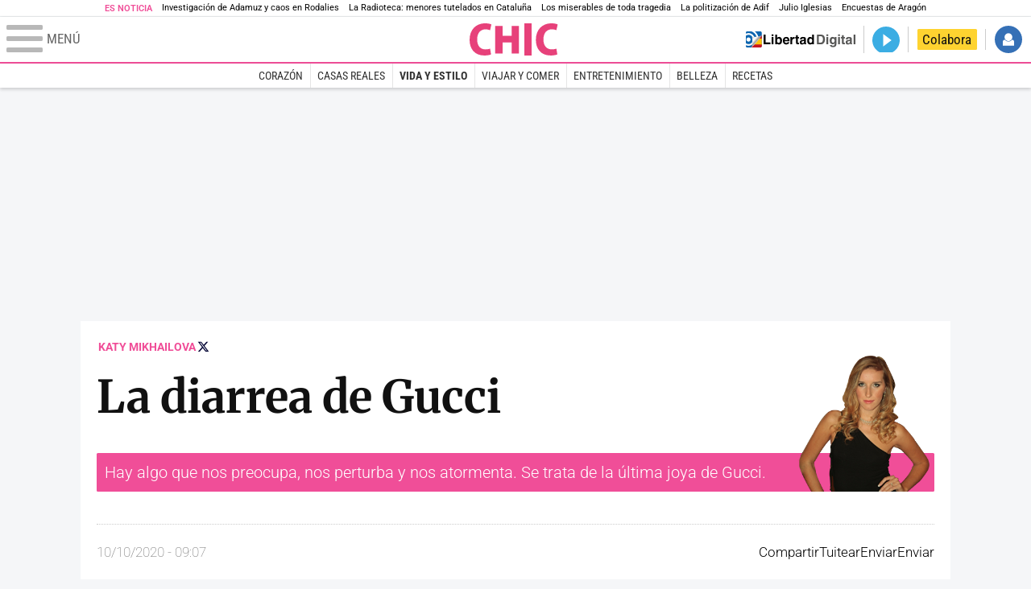

--- FILE ---
content_type: text/html; charset=UTF-8
request_url: https://www.libertaddigital.com/chic/vida-estilo/2020-10-10/katy-mikhailova-gucci-vestido-hombre-polemica-6668088/
body_size: 13122
content:

<!DOCTYPE html>
<html lang="es-ES" data-adsection="GEN_D" data-adsubsection="VI_ES" data-adpagetype="articulo">
<head prefix="og: http://ogp.me/ns# fb: http://ogp.me/ns/fb# article: http://ogp.me/ns/article#">
    <title>La diarrea de Gucci - Katy Mikhailova - Chic</title>
    <meta http-equiv="content-type" content="text/html; charset=utf-8" />
    <meta name="viewport" content="width=device-width,initial-scale=1,minimum-scale=1" />
    <meta name="mobile-web-app-capable" content="no">
    <meta name="apple-mobile-web-app-capable" content="no" />
    <link rel="preconnect" href="https://s1.staticld.com" />
    <link rel="preload" as="script" href="https://ajax.googleapis.com/ajax/libs/jquery/3.5.1/jquery.min.js" />
    <link rel="preload" as="script" href="https://s1.staticld.com/js/251/210318.min.js" />
                    <link rel="preload" as="font" href="https://s1.staticld.com/fonts/robotocondensed.woff2" crossorigin="anonymous" />
        <link rel="preload" as="font" href="https://s1.staticld.com/fonts/robotocondensed-italic.woff2" crossorigin="anonymous" />
        <link rel="preload" as="font" href="https://s1.staticld.com/fonts/roboto.woff2" crossorigin="anonymous" />
        <link rel="preload" as="font" href="https://s1.staticld.com/fonts/roboto-italic.woff2" crossorigin="anonymous" />
        <link rel="preload" as="font" href="https://s1.staticld.com/fonts/poppins800.woff2" crossorigin="anonymous" />
                <link rel="preload" as="font" href="https://s1.staticld.com/fonts/merriweather.woff2" crossorigin="anonymous" />
        <link rel="preload" as="font" href="https://s1.staticld.com/fonts/inter.woff2" crossorigin="anonymous" />
            
<link rel="preconnect" href="https://www.google-analytics.com" />
<link rel="preconnect" href="https://www.googletagservices.com" />
<link rel="preconnect" href="https://sb.scorecardresearch.com" />
<link rel="preconnect" href="https://onesignal.com" crossorigin="anonymous" />
<link rel="preconnect" href="https://cdn.onesignal.com" />

<link rel="dns-prefetch" href="https://www.adblockanalytics.com" />

<link rel="preconnect" href="https://des.smartclip.net" />
<link rel="preconnect" href="https://static.criteo.net" />
<link rel="preconnect" href="https://gem.gbc.criteo.com" />
<link rel="preconnect" href="https://ag.gbc.criteo.com" />
<link rel="preconnect" href="https://cas.criteo.com" />
<link rel="preconnect" href="https://log.outbrain.com" />
<link rel="dns-prefetch" href="https://www.ultimedia.com" />
<link rel="preconnect" href="https://adservice.google.com" />
<link rel="preconnect" href="https://securepubads.g.doubleclick.net" />
<link rel="preconnect" href="https://pagead2.googlesyndication.com" />
<link rel="preconnect" href="https://cdn.smartclip-services.com" />
<link rel="preconnect" href="https://ib.adnxs.com" />
<link rel="preconnect" href="https://fonts.googleapis.com" />

<link rel="preload" as="script" href="https://www.googletagmanager.com/gtm.js?id=GTM-K8ZQ574" />

    
<meta name="apple-itunes-app" content="app-id=360408369">
<link rel="apple-touch-icon" href="https://s.libertaddigital.com/logos/chic/256.png" />
<meta name="author" content="Katy Mikhailova">
<link rel="canonical" href="https://www.libertaddigital.com/chic/vida-estilo/2020-10-10/katy-mikhailova-gucci-vestido-hombre-polemica-6668088/" />
<meta name="description" content="El vestido para hombre de Gucci genera polémica.">
<link rel="image_src" href="https://s1.staticld.com//2020/10/09/gucci-vestido-hombre.jpg" />
<meta name="keywords" content="moda, gucci">
<meta http-equiv="last-modified" content="2024-12-05T04:40:53+01:00">
<link rel="manifest" href="https://s.libertaddigital.com/json/manifest/ld.json" />
<meta name="news_keywords" content="moda, gucci">
<meta name="robots" content="follow,index,max-image-preview:standard">
<link rel="shortcut icon" href="https://s.libertaddigital.com/chic.ico" />
<meta name="theme-color" content="#f04e98">
<meta property="fb:app_id" content="115312275199271">
<meta property="fb:pages" content="447160248661929">
<meta property="ld:content_type" content="opinion">
<meta property="ld:outbrain" content="yes">
<meta property="ld:section" content="Vida y estilo">
<meta property="ld:seedtag" content="yes">
<meta property="og:description" content="El vestido para hombre de Gucci genera polémica.">
<meta property="og:site_name" content="Chic">
<meta property="og:title" content="La diarrea de Gucci">
<meta property="og:type" content="article">
<meta property="og:url" content="https://www.libertaddigital.com/chic/vida-estilo/2020-10-10/katy-mikhailova-gucci-vestido-hombre-polemica-6668088/">
<meta property="mrf:authors" content="Katy Mikhailova">
<meta property="mrf:sections" content="Chic">
<meta property="mrf:tags" content="contentType:opinion;sub-section:Vida y estilo;creator:41278353965;branded:no">
<meta property="article:author" content="https://www.libertaddigital.com/autores/katy-mikhailova/">
<meta property="article:modified_time" content="2024-12-05T04:40:53+01:00">
<meta property="article:published_time" content="2020-10-10T09:07:40+02:00">
<meta property="article:section" content="Vida y estilo">
<meta property="article:tag" content="moda" />
<meta property="article:tag" content="gucci" />
<meta name="twitter:card" content="summary_large_image">
<meta name="twitter:creator" content="@katymikhailova">
<meta name="twitter:description" content="El vestido para hombre de Gucci genera polémica.">
<meta name="twitter:image" content="https://s1.staticld.com//2020/10/09/660/330/x-chic/gucci-vestido-hombre.jpg">
<meta name="twitter:site" content="@chicrevista">
<meta name="twitter:title" content="La diarrea de Gucci">
    <script>
        (function(n,t){"use strict";function w(){}function u(n,t){if(n){typeof n=="object"&&(n=[].slice.call(n));for(var i=0,r=n.length;i<r;i++)t.call(n,n[i],i)}}function it(n,i){var r=Object.prototype.toString.call(i).slice(8,-1);return i!==t&&i!==null&&r===n}function s(n){return it("Function",n)}function a(n){return it("Array",n)}function et(n){var i=n.split("/"),t=i[i.length-1],r=t.indexOf("?");return r!==-1?t.substring(0,r):t}function f(n){(n=n||w,n._done)||(n(),n._done=1)}function ot(n,t,r,u){var f=typeof n=="object"?n:{test:n,success:!t?!1:a(t)?t:[t],failure:!r?!1:a(r)?r:[r],callback:u||w},e=!!f.test;return e&&!!f.success?(f.success.push(f.callback),i.load.apply(null,f.success)):e||!f.failure?u():(f.failure.push(f.callback),i.load.apply(null,f.failure)),i}function v(n){var t={},i,r;if(typeof n=="object")for(i in n)!n[i]||(t={name:i,url:n[i]});else t={name:et(n),url:n};return(r=c[t.name],r&&r.url===t.url)?r:(c[t.name]=t,t)}function y(n){n=n||c;for(var t in n)if(n.hasOwnProperty(t)&&n[t].state!==l)return!1;return!0}function st(n){n.state=ft;u(n.onpreload,function(n){n.call()})}function ht(n){n.state===t&&(n.state=nt,n.onpreload=[],rt({url:n.url,type:"cache"},function(){st(n)}))}function ct(){var n=arguments,t=n[n.length-1],r=[].slice.call(n,1),f=r[0];return(s(t)||(t=null),a(n[0]))?(n[0].push(t),i.load.apply(null,n[0]),i):(f?(u(r,function(n){s(n)||!n||ht(v(n))}),b(v(n[0]),s(f)?f:function(){i.load.apply(null,r)})):b(v(n[0])),i)}function lt(){var n=arguments,t=n[n.length-1],r={};return(s(t)||(t=null),a(n[0]))?(n[0].push(t),i.load.apply(null,n[0]),i):(u(n,function(n){n!==t&&(n=v(n),r[n.name]=n)}),u(n,function(n){n!==t&&(n=v(n),b(n,function(){y(r)&&f(t)}))}),i)}function b(n,t){if(t=t||w,n.state===l){t();return}if(n.state===tt){i.ready(n.name,t);return}if(n.state===nt){n.onpreload.push(function(){b(n,t)});return}n.state=tt;rt(n,function(){n.state=l;t();u(h[n.name],function(n){f(n)});o&&y()&&u(h.ALL,function(n){f(n)})})}function at(n){n=n||"";var t=n.split("?")[0].split(".");return t[t.length-1].toLowerCase()}function rt(t,i){function e(t){t=t||n.event;u.onload=u.onreadystatechange=u.onerror=null;i()}function o(f){f=f||n.event;(f.type==="load"||/loaded|complete/.test(u.readyState)&&(!r.documentMode||r.documentMode<9))&&(n.clearTimeout(t.errorTimeout),n.clearTimeout(t.cssTimeout),u.onload=u.onreadystatechange=u.onerror=null,i())}function s(){if(t.state!==l&&t.cssRetries<=20){for(var i=0,f=r.styleSheets.length;i<f;i++)if(r.styleSheets[i].href===u.href){o({type:"load"});return}t.cssRetries++;t.cssTimeout=n.setTimeout(s,250)}}var u,h,f;i=i||w;h=at(t.url);h==="css"?(u=r.createElement("link"),u.type="text/"+(t.type||"css"),u.rel="stylesheet",u.href=t.url,t.cssRetries=0,t.cssTimeout=n.setTimeout(s,500)):(u=r.createElement("script"),u.type="text/"+(t.type||"javascript"),u.src=t.url);u.onload=u.onreadystatechange=o;u.onerror=e;u.async=!1;u.defer=!1;t.errorTimeout=n.setTimeout(function(){e({type:"timeout"})},7e3);f=r.head||r.getElementsByTagName("head")[0];f.insertBefore(u,f.lastChild)}function vt(){for(var t,u=r.getElementsByTagName("script"),n=0,f=u.length;n<f;n++)if(t=u[n].getAttribute("data-headjs-load"),!!t){i.load(t);return}}function yt(n,t){var v,p,e;return n===r?(o?f(t):d.push(t),i):(s(n)&&(t=n,n="ALL"),a(n))?(v={},u(n,function(n){v[n]=c[n];i.ready(n,function(){y(v)&&f(t)})}),i):typeof n!="string"||!s(t)?i:(p=c[n],p&&p.state===l||n==="ALL"&&y()&&o)?(f(t),i):(e=h[n],e?e.push(t):e=h[n]=[t],i)}function e(){if(!r.body){n.clearTimeout(i.readyTimeout);i.readyTimeout=n.setTimeout(e,50);return}o||(o=!0,vt(),u(d,function(n){f(n)}))}function k(){r.addEventListener?(r.removeEventListener("DOMContentLoaded",k,!1),e()):r.readyState==="complete"&&(r.detachEvent("onreadystatechange",k),e())}var r=n.document,d=[],h={},c={},ut="async"in r.createElement("script")||"MozAppearance"in r.documentElement.style||n.opera,o,g=n.head_conf&&n.head_conf.head||"head",i=n[g]=n[g]||function(){i.ready.apply(null,arguments)},nt=1,ft=2,tt=3,l=4,p;if(r.readyState==="complete")e();else if(r.addEventListener)r.addEventListener("DOMContentLoaded",k,!1),n.addEventListener("load",e,!1);else{r.attachEvent("onreadystatechange",k);n.attachEvent("onload",e);p=!1;try{p=!n.frameElement&&r.documentElement}catch(wt){}p&&p.doScroll&&function pt(){if(!o){try{p.doScroll("left")}catch(t){n.clearTimeout(i.readyTimeout);i.readyTimeout=n.setTimeout(pt,50);return}e()}}()}i.load=i.js=ut?lt:ct;i.test=ot;i.ready=yt;i.ready(r,function(){y()&&u(h.ALL,function(n){f(n)});i.feature&&i.feature("domloaded",!0)})})(window);
        head.load([
                                                {jquery: "https://ajax.googleapis.com/ajax/libs/jquery/3.5.1/jquery.min.js"},
            {breaking: "https://s1.staticld.com//rt/2017urgente.js"},
                        {ld: "https://s1.staticld.com/js/251/210318.min.js"},

            {publi: "https://s1.staticld.com/rt/ld.min.js"}        ]);
    </script>
    <link title="Libertad Digital" rel="search" type="application/opensearchdescription+xml" href="https://www.libertaddigital.com/fragmentos/open-search.xml" />
    <link rel="stylesheet" href="https://s1.staticld.com/css/251/mobile.min.css" />
    <link rel="stylesheet" media="(min-width: 480px)" href="https://s1.staticld.com/css/251/tablet.min.css" />
    <link rel="stylesheet" media="(min-width: 821px)" href="https://s1.staticld.com/css/251/desktop.min.css" />
    <link rel="stylesheet" media="print" href="https://s1.staticld.com/css/251/print.min.css" />
                        <script type="application/ld+json">{"@context":"https://schema.org","@type":"NewsArticle","headline":"La diarrea de Gucci","description":"Hay algo que nos preocupa, nos perturba y nos atormenta. Se trata de la última joya de Gucci.","articleSection":"Vida y estilo","datePublished":"2020-10-10T09:07:40+0200","dateModified":"2024-12-05T04:40:53+0100","mainEntityOfPage":{"@type":"WebPage","@id":"https://www.libertaddigital.com/chic/vida-estilo/2020-10-10/katy-mikhailova-gucci-vestido-hombre-polemica-6668088/"},"image":{"@type":"ImageObject","url":"https://s1.staticld.com//2020/10/09/gucci-vestido-hombre.jpg","width":660,"height":371},"author":[{"@type":"Person","name":"Katy Mikhailova","url":"https://www.libertaddigital.com/autores/katy-mikhailova/"}],"publisher":{"@type":"Organization","name":"Libertad Digital","url":"https://www.libertaddigital.com/","logo":{"@type":"ImageObject","url":"https://s1.staticld.com//2020/11/25/libertaddigital-logo.jpg"},"sameAs":["https://www.facebook.com/libertad.digital","https://x.com/libertaddigital","https://es.wikipedia.org/wiki/Libertad_Digital","https://www.instagram.com/libertaddigital_"],"publishingPrinciples":{"@type":"CreativeWork","url":"https://www.libertaddigital.com/corporativo/#valores"}},"articleBody":"No está claro si es un mantel de cocina, un traje de muñeca de los años 60, una falda escocesa convertida en vestido, la camisa reciclada del abuelo o un disfraz para Halloween. Tampoco si el gorro es de alpinista o qué finalidad cumple. Y si al modelo, que padece hiperdelgadez y posa con cara de pocos amigos, no le faltará acaso el cuchillo jamonero para convertirse en el protagonista de una película de miedo. Son tantas preguntas sin respuestas, muchas dudas sin resolver y cientos de parecidos llenos de humor pero que deberíamos valorar con más seriedad. Hoy más que nunca podemos homenajear a Esperanza Grande y con la mano en el pecho recitar: hay algo que nos preocupa, nos perturba y nos atormenta. Se trata de la última joya de Gucci.\r\n\r\nEl espantapájaros de la firma (que viene a ser un vestido para hombre) cuesta 1.900 euros. Se trata de uno de los hitos del patetismo máximo de la industria del lujo, cuyo objetivo tampoco está definido del todo. Podríamos estar ante una intentona de Alessandro Michele (director creativo de la firma italiana) para luchar contra el heteropatriarcado, liberar la moda, liberar a los hombres de la moda, liberar los testículos o lo que se tenga ahí abajo (llamémoslo X) pese a que se proponga combinar con pantalones… podríamos estar ante tantas protestas silenciosas, pero en verdad estamos ante la degradación del lujo y del buen gusto. \r\n\r\nLos titulares de los medios apuntan a que la intención con este brillante outfit es “romper con los estereotipos masculinos tóxicos”. Y para continuar, deberían definir primero qué es un “estereotipo tóxico” y si acaso este espantapájaros de “lujo” va a frenar la violencia machista en el mundo.\r\n\r\nLos madrileños vivimos un sinvivir, y nos preguntamos, entre restricción y multa alegal, estado de alarma y estado de psicosis, cuándo llegará la pieza a la tienda de Serrano. En Parla, los vecinos protestan en las calles porque, dado el confinamiento perimetral no podrán hacerse con un ejemplar, y temen que se acabe. Desde Beirut ven más factible aterrizar en la capital, y comprar uno (no hablemos ni de Berlín).\r\n\r\nY en La Moncloa preguntan cuándo recrearán uniformes similares para los escoltas de Pedro Sánchez. En Vanity Fair ya preparan el reportaje de Pablo Iglesias con semejante pieza, y los profesionales de Inditex han mandado comprar 10 toneladas de mantel de cocina (en colores verde, rojo y morado) para rediseñar su “particular réplica” low cost. Las autoras de los vídeos virales de ‘Les Gallines’ ya quieren su vestido y otros para ‘les vaques violades’. Y, entre pitos y flautas, todo que quede al aire, caído y siempre en expansión, como la crisis que se nos viene. Y no sólo la de los valores."}</script><script type="application/ld+json">{"@context":"https://schema.org","@type":"WebSite","url":"https://www.libertaddigital.com/","potentialAction":{"@type":"SearchAction","target":{"@type":"EntryPoint","urlTemplate":"https://www.libertaddigital.com/c.php?op=buscar&q={search_term_string}"},"query-input":"required name=search_term_string"}}</script><script type="application/ld+json">{"@context":"http://schema.org","@type":"BreadcrumbList","itemListElement":[{"@type":"ListItem","position":1,"name":"Inicio","item":"https://www.libertaddigital.com/"},{"@type":"ListItem","position":2,"name":"Chic","item":"https://www.libertaddigital.com/chic/"},{"@type":"ListItem","position":3,"name":"Vida y estilo","item":"https://www.libertaddigital.com/chic/vida-estilo/"},{"@type":"ListItem","position":4,"name":"La diarrea de Gucci","item":"https://www.libertaddigital.com/chic/vida-estilo/2020-10-10/katy-mikhailova-gucci-vestido-hombre-polemica-6668088/"}]}</script></head>

<body class="chic opinion">
<a name="top"></a>

<noscript><iframe src="https://www.googletagmanager.com/ns.html?id=GTM-K8ZQ574" height="0" width="0" style="display:none;visibility:hidden"></iframe></noscript>


<nav class="news">
    <span class="title">Es Noticia</span>
    <div class="scrollable"><ul>
            <li class="name"><a class="url" href="https://www.libertaddigital.com/espana/politica/2026-01-21/accidente-tren-adamuz-cordoba-investigacion-muertos-ultima-hora-7346940/">Investigación de Adamuz y caos en Rodalies</a></li>
            <li class="name"><a class="url" href="https://www.libertaddigital.com/espana/politica/2026-01-24/pablo-planas-el-escandalo-de-la-infancia-puede-acabar-con-erc-7347525/">La Radioteca: menores tutelados en Cataluña</a></li>
            <li class="name"><a class="url" href="https://www.libertaddigital.com/opinion/2026-01-24/javier-somalo-los-miserables-de-toda-tragedia-7348632/">Los miserables de toda tragedia</a></li>
            <li class="name"><a class="url" href="https://www.libertaddigital.com/espana/politica/2026-01-24/la-politizacion-en-adif-pone-en-tela-de-juicio-toda-la-red-se-triplico-el-numero-de-directivos-y-cinco-estan-imputados-7348421/">La politización de Adif </a></li>
            <li class="name"><a class="url" href="https://www.libertaddigital.com/espana/2026-01-23/fiscalia-audiencia-nacional-archiva-investigacion-julio-iglesias-falta-competencia-7348426/">Julio Iglesias</a></li>
            <li class="name"><a class="url" href="https://www.libertaddigital.com/espana/2026-01-23/el-pais-tambien-augura-una-catastrofe-para-pilar-alegria-7347979/">Encuestas de Aragón</a></li>
        </ul></div>
</nav>

<header class="superior">
    <a href="#" class="menu" aria-label="Abrir el menú de la web">
        <div class="hamburguesa">
            <span class="linea"></span>
            <span class="linea"></span>
            <span class="linea"></span>
        </div>
        <span class="rotulo">Menú</span>
    </a>
    <a class="logo"  href="https://www.libertaddigital.com/chic/" title="Chic">
    <svg xmlns="http://www.w3.org/2000/svg" viewBox="0 -1.8 345.8 126.7"><path fill="#E7417A" d="M83.7 120.7c-4.3 1.9-13.9 4.1-26 4.1C18.5 124.8 0 97.5 0 63.3 0 19.1 28.8-1.9 60.5-1.9 73-1.9 81.6.7 85.1 2.6L80 25.5c-4.2-1.9-10.1-3.7-17.9-3.7-17.7 0-32.6 12.1-32.6 39.9 0 25.7 12.8 39.1 32.7 39.1 6.4 0 13.6-1.3 17.9-2.9l3.6 22.8zM213.6-1.8h28.5v126.4h-28.5V-1.8zM342.4 120.7c-4.3 1.9-13.9 4.1-26 4.1-39.1 0-57.7-27.3-57.7-61.5 0-44.2 28.8-65.2 60.5-65.2 12.5 0 21.1 2.6 24.6 4.5l-5.1 22.8c-4.2-1.9-10.1-3.7-17.9-3.7-17.7 0-32.6 12.1-32.6 39.9 0 25.7 12.8 39.1 32.7 39.1 6.4 0 13.6-1.3 17.9-2.9l3.6 22.9zM128.7 73.2H164v43.6h28.6V8.4H164v39.2h-35.3V8.4h-28.6v108.4h28.6z"/></svg>    </a>
        <!---->    <nav>
        <ul>
                            <li class="volver"><a href="https://www.libertaddigital.com/">Volver a Libertad Digital</a></li>
                        <li class="directo" id="directoesradio"><a href="https://esradio.libertaddigital.com/directo.html">
                    <span class="title">Directo</span>
                    <span class="programa">esRadio</span>
                                    </a></li>
            <li class="colaborar"><a href="https://www.libertaddigital.com/colabora/">Colabora</a></li>
            <li id="navbarLoginUsername" class="login">
                <a href="#">Iniciar Sesión</a>
            </li>
        </ul>
    </nav>
</header>

<div id="desplegable_login" class="d_usuario" style="display: none;"></div>

    <nav class="submenu">
        <div class="scrollable">
            <ul>
                                    <li class="name"><a class="url" href="https://www.libertaddigital.com/chic/corazon/">Corazón</a></li>
                                    <li class="name"><a class="url" href="https://www.libertaddigital.com/chic/casas-reales/">Casas Reales</a></li>
                                    <li class="name actual"><a class="url" href="https://www.libertaddigital.com/chic/vida-estilo/">Vida y estilo</a></li>
                                    <li class="name"><a class="url" href="https://www.libertaddigital.com/chic/viajar-comer/">Viajar y comer</a></li>
                                    <li class="name"><a class="url" href="https://www.libertaddigital.com/chic/entretenimiento/">Entretenimiento</a></li>
                                    <li class="name"><a class="url" href="https://www.libertaddigital.com/chic/belleza/">Belleza</a></li>
                                    <li class="name"><a class="url" href="https://www.libertaddigital.com/chic/recetas/">Recetas</a></li>
                            </ul>
        </div>
    </nav>


    <div id="cintillo" class="vacio"></div>


    <div style="position: relative; overflow: hidden;"><div id="fb-root"></div></div>
    <script>
        head.ready("ld", function() {
            cargar_facebook(115312275199271, 'www.libertaddigital.com', 'www.libertaddigital.com',
                true);
        });
    </script>

        
    <div class="dfp outofpage" id="outofpage"></div><div class="dfp mega atf" id="mega-atf"></div>
    
    
    <main>


<div class="contabilizacion"><img src="https://c1.staticld.com/img/none.png?cpn=6668088&type=o&section=GEN_D" /></div>

<div id="infinito" data-json="https://s1.staticld.com/seccion-GEN_D.json">
<div class="interior opinion">

    <div class="heading  with-media">
        <div class="authors"><a class="author" href="https://www.libertaddigital.com/autores/katy-mikhailova/">Katy Mikhailova</a><a class="twitter" href="https://x.com/katymikhailova">Seguir a @katymikhailova</a></div>        <h1>La diarrea de Gucci</h1>
        <h2 class="lede">
            Hay algo que nos preocupa, nos perturba y nos atormenta. Se trata de la última joya de Gucci.                        <figure class="author"><picture><source data-sizes="auto" type="image/webp"  data-srcset="https://s1.staticld.com//autores/160/155/katy-mikhailova.png.webp 160w, https://s1.staticld.com//autores/282/273/katy-mikhailova.png.webp 282w" /><source data-sizes="auto" type="image/png"  data-srcset="https://s1.staticld.com//autores/160/155/katy-mikhailova.png 160w, https://s1.staticld.com//autores/282/273/katy-mikhailova.png 282w" /><img class="l" src="https://s1.staticld.com/images/trans.png" /></picture></figure>
                    </h2>
    </div>

    <div class="toolbar">
    <div class="dateline">
                <time>10/10/2020 - 09:07</time>    </div>
    <ul class="social">
            <li class="facebook" data-text="La diarrea de Gucci">Compartir</li>
        <li class="twitter"  data-text="La diarrea de Gucci, por @katymikhailova" data-via="chicrevista" data-related="katymikhailova">Tuitear</li>
        <li class="whatsapp" data-text="La diarrea de Gucci">Enviar</li>
        <li class="email"    data-text="La diarrea de Gucci">Enviar</li>
    </ul>
</div>
        
    <div class="dfp brandday" id="sc-brandday"></div>
    <div class="conlateral">
        <div class="content">
                        <div class="trinityAudioPlaceholder"></div>                                    
    <figure id="ph65d00de0-b213-480d-8d7d-222241d376d1" class="main_photo ">
        <a href="https://s1.staticld.com//2020/10/09/1920/1080/fit/gucci-vestido-hombre.jpg" class="fancybox" title="Vestido para hombre de Gucci. | Gucci">            <picture><source sizes="auto" type="image/webp"  media="(max-width: 290px)" srcset="https://s1.staticld.com//2020/10/09/290/164/gucci-vestido-hombre.jpg.webp 290w" /><source sizes="auto" type="image/jpeg"  media="(max-width: 290px)" srcset="https://s1.staticld.com//2020/10/09/290/164/gucci-vestido-hombre.jpg 290w" /><source sizes="auto" type="image/webp"  media="(max-width: 480px)" srcset="https://s1.staticld.com//2020/10/09/480/270/gucci-vestido-hombre.jpg.webp 480w" /><source sizes="auto" type="image/jpeg"  media="(max-width: 480px)" srcset="https://s1.staticld.com//2020/10/09/480/270/gucci-vestido-hombre.jpg 480w" /><source sizes="auto" type="image/webp"  srcset="https://s1.staticld.com//2020/10/09/600/338/gucci-vestido-hombre.jpg.webp 600w" /><source sizes="auto" type="image/jpeg"  srcset="https://s1.staticld.com//2020/10/09/600/338/gucci-vestido-hombre.jpg 600w" /><img loading="lazy" src="https://s1.staticld.com/images/trans.png" alt="Hay algo que nos preocupa, nos perturba y nos atormenta. Se trata de la última joya de Gucci." title="La diarrea de Gucci - Katy Mikhailova" /></picture>        </a>                    <figcaption>Vestido para hombre de Gucci. | <span>Gucci</span></figcaption>
            </figure>


            <div class="body">
                <p>No está claro si es un mantel de cocina, un traje de muñeca de los años 60, una falda escocesa convertida en vestido, la camisa reciclada del abuelo o un disfraz para Halloween. Tampoco si el gorro es de alpinista o qué finalidad cumple. Y si al modelo, que padece hiperdelgadez y posa con cara de pocos amigos, no le faltará acaso el cuchillo jamonero para convertirse en el protagonista de una película de miedo. Son tantas preguntas sin respuestas, muchas dudas sin resolver y cientos de parecidos llenos de humor pero que deberíamos valorar con más seriedad. Hoy más que nunca podemos homenajear a Esperanza Grande y con la mano en el pecho recitar: hay algo que nos preocupa, nos perturba y nos atormenta. <strong>Se trata de la última joya de Gucci.</strong></p>
<div class="dfp roba atf movil dentro" id="roba-movil-atf"></div>
<p>El espantapájaros de la firma (que viene a ser un vestido para hombre) cuesta <strong>1.900 euros</strong>. Se trata de uno de los hitos del <strong>patetismo máximo de la industria del lujo</strong>, cuyo objetivo tampoco está definido del todo. Podríamos estar ante una intentona de Alessandro Michele (director creativo de la firma italiana) para luchar contra el heteropatriarcado, liberar la moda, liberar a los hombres de la moda, liberar los testículos o lo que se tenga ahí abajo (llamémoslo X) pese a que se proponga combinar con pantalones… podríamos estar ante tantas protestas silenciosas, pero en verdad estamos ante la degradación del lujo y del buen gusto. </p>
<section class="related">
    <h2>Del autor</h2>
    <ul>
                    <li><a href="https://www.libertaddigital.com/chic/vida-estilo/2026-01-18/katy-mikhailova-la-naturaleza-no-ensaya-7345107/">
                <span>18 Ene. 2026:</span> La naturaleza no ensaya            </a></li>
                    <li><a href="https://www.libertaddigital.com/chic/vida-estilo/2026-01-11/katy-mikhailova-del-aburrimiento-tambien-se-sale-7341930/">
                <span>11 Ene. 2026:</span> Del aburrimiento también se sale            </a></li>
                    <li><a href="https://www.libertaddigital.com/chic/vida-estilo/2026-01-04/katy-mikhailova-justicia-en-chandal-7339635/">
                <span>4 Ene. 2026:</span> Justicia en chándal            </a></li>
                    <li><a href="https://www.libertaddigital.com/chic/vida-estilo/2025-12-28/katy-mikhailova-uniforme-emocional-7337966/">
                <span>28 Dic. 2025:</span> Uniforme emocional            </a></li>
            </ul>
</section>
<p>Los titulares de los medios apuntan a que la intención con este brillante outfit es “romper con los estereotipos masculinos tóxicos”. Y para continuar, deberían definir primero qué es un “estereotipo tóxico” y si acaso este espantapájaros de “lujo” va a frenar la violencia machista en el mundo.</p>
<div class="dfp roba btf movil dentro" id="roba-movil-btf"></div>
<p>Los madrileños vivimos un sinvivir, y nos preguntamos, entre restricción y multa alegal, estado de alarma y estado de psicosis, cuándo llegará la pieza a la tienda de Serrano. En Parla, los vecinos protestan en las calles porque, dado el confinamiento perimetral no podrán hacerse con un ejemplar, y temen que se acabe. Desde Beirut ven más factible aterrizar en la capital, y comprar uno (no hablemos ni de Berlín).</p>
<p>Y en La Moncloa preguntan cuándo recrearán uniformes similares para los escoltas de Pedro Sánchez. En Vanity Fair ya preparan el reportaje de Pablo Iglesias con semejante pieza, y los profesionales de Inditex han mandado comprar 10 toneladas de mantel de cocina (en colores verde, rojo y morado) para rediseñar su “particular réplica” low cost. Las autoras de los vídeos virales de ‘Les Gallines’ ya quieren su vestido y otros para ‘les vaques violades’. Y, entre pitos y flautas, todo que quede al aire, caído y siempre en expansión, como la crisis que se nos viene. Y no sólo la de los valores.</p><ul class="social">
    <li class="facebook" data-text="La diarrea de Gucci">Compartir</li>
    <li class="twitter"  data-text="La diarrea de Gucci, por @katymikhailova" data-via="chicrevista" data-related="katymikhailova">Tuitear</li>
    <li class="whatsapp" data-text="La diarrea de Gucci">Enviar</li>
    <li class="email"    data-text="La diarrea de Gucci">Enviar</li>
</ul>            </div>
                    </div>

        <div>
                            <div class="flexbox_stuck"><div class="stuck"><div class="dfp roba atf" id="roba-atf"></div></div></div>
                                        <div class="flexbox_stuck"><div class="stuck">
                <div class="bloque miniportada json 8">
    <h4>En Chic</h4>
    <ul></ul>
</div>                                </div></div>
                    </div>
    </div>

        <div id="bajocontenido"></div>    <style type="text/css">
  .servicios {
    border-radius: 10px !important;
  }
  .servicios ul.ldTabs li[rel]:hover,
  .servicios ul.ldTabs li.active {
    border-radius: 5px 5px 0 0 !important;
  }
</style>

<div class="servicios">
  <section class="propios">
    <header>
      <h2>Servicios</h2>
    </header>
    <ul>
      <li><a href="https://www.libertaddigital.com/servicios/trafico/">Tráfico</a></li>
      <li><a href="https://www.libertaddigital.com/servicios/eltiempo/">El Tiempo</a></li>
      <li><a href="https://www.libertaddigital.com/servicios/gasolineras/">Precio gasolineras</a></li>
      <li><a href="https://www.libertaddigital.com/servicios/radares/">Radares</a></li>
      <li><a href="https://www.libertaddigital.com/hemeroteca.html">Hemeroteca</a></li>
    </ul>
  </section>

  <section class="partners">
    <header>
      <ul class="ldTabs">
        <li class="tab" rel="tabradar">Radarbot</li>
       <!-- <li class="tab" rel="tablibro">Libro</li> -->
        <li class="tab" rel="tabcurso">Curso</li>
        <li class="tab" rel="tabescultura">Inversión</li>
        <li class="tab" rel="tabsecuritas">Securitas</li>
        <li class="tab" rel="tabbvs">Buena Vida</li>
         <li class="tab" rel="durcal">Reloj</li>
      </ul>
    </header>
    <div class="ldTabs">
      <div id="tabradar" class="tab">
        <iframe
          class="l"
          data-src="https://www.libertaddigital.com/fragmentos/radarbot-responsive.html?2"
          title="Radarbot"
          width="100%"
          height="300"
          frameborder="0"
          scrolling="no"
        ></iframe>
      </div>
     <!-- <div id="tablibro" class="tab">
        <iframe
          class="l"
          data-src="https://www.libertaddigital.com/fragmentos/libro-responsive.html?3"
          title="Libro"
          width="100%"
          height="300"
          frameborder="0"
          scrolling="no"
        ></iframe>
      </div> -->
      <div id="tabcurso" class="tab">
        <iframe
          class="l"
          data-src="https://www.libertaddigital.com/fragmentos/curso-estrategias-responsive.html?4"
          title="Curso"
          width="100%"
          height="300"
          frameborder="0"
          scrolling="no"
        ></iframe>
      </div>
      <div id="tabescultura" class="tab">
        <iframe
          class="l"
          data-src="https://www.libertaddigital.com/fragmentos/historia-responsive.html?4"
          title="Inversión"
          width="100%"
          height="300"
          frameborder="0"
          scrolling="no"
        ></iframe>
      </div>
      <div id="tabsecuritas" class="tab">
        <iframe
          class="l"
          data-src="https://www.libertaddigital.com/fragmentos/securitas-responsive.html?6"
          title="Inversión"
          width="100%"
          height="300"
          frameborder="0"
          scrolling="no"
        ></iframe>
      </div>

                  <div id="tabbvs" class="tab">
        <iframe
          class="l"
          data-src="https://www.libertaddigital.com/fragmentos/bvs-responsive.html?8"
          title="Bvs"
          width="100%"
          height="300"
          frameborder="0"
          scrolling="no"
        ></iframe>
      </div>

                        <div id="durcal" class="tab">
        <iframe
          class="l"
          data-src="https://www.libertaddigital.com/fragmentos/durcal-responsive.html?9"
          title="Bvs"
          width="100%"
          height="300"
          frameborder="0"
          scrolling="no"
        ></iframe>
      </div>
    </div>
  </section>
</div>

<script>
  head.load("https://s.libertaddigital.com/js/3/ld.tabs.min.js", function () {
    var totalTabs = $(".partners li.tab").length;
    var randomIndex = Math.floor(Math.random() * (totalTabs - 1)) + 1;
    $(".partners li.tab").eq(randomIndex).addClass("active");
    $(".partners ul.ldTabs").ldTabs(".partners div.ldTabs", { accordion: false });
  });
</script>    <div class="dfp mega btf" id="mega-btf"></div>
</div>
</div>

</main>


<nav class="menu">
    <section class="buscador">
        <form action="https://www.libertaddigital.com/c.php?op=buscar" method="get">
            <input id="search_box" name="q" type="text" aria-label="Buscar" placeholder="Buscar..." />
            <input type="submit" />
        </form>
    </section>
    <section>
        <header><h2>Secciones</h2></header>
        <ul class="three">
            <li><a href="https://www.libertaddigital.com/">Portada</a></li>
            <li><a href="https://www.libertaddigital.com/opinion/">Opinión</a></li>
            <li><a href="https://www.libertaddigital.com/espana/">España</a></li>
            <li><a href="https://www.libertaddigital.com/andalucia/">Andalucía</a></li>
            <li><a href="https://www.libertaddigital.com/madrid/">Madrid</a></li>
            <li><a href="https://www.libertaddigital.com/canarias/">Canarias</a></li>
            <li><a href="https://www.libertaddigital.com/valencia/">Valencia</a></li>
            <li><a href="https://www.libertaddigital.com/internacional/">Internacional</a></li>
            <li><a href="https://www.libertaddigital.com/defensa/">Defensa</a></li>
            <li><a href="https://www.libertaddigital.com/chic/corazon/">Corazón</a></li>
            <li><a href="https://www.libertaddigital.com/chic/viajar-comer/">Viajar y Comer</a></li>
            <li><a href="https://www.libertaddigital.com/deportes/">Deportes</a></li>
            <li><a href="https://www.libertaddigital.com/sucesos/">Sucesos</a></li>
            <li><a href="https://www.libertaddigital.com/cultura/">Cultura</a></li>
            <li><a href="https://www.libertaddigital.com/cultura/libros/">Libros</a></li>
            <li><a href="https://www.libertaddigital.com/cultura/cine/">Cine</a></li>
            <li><a href="https://www.libertaddigital.com/cultura/series/">Series</a></li>
            <li><a href="https://www.libertaddigital.com/ciencia-tecnologia/">Tecnociencia</a></li>
            <li><a href="https://www.libertaddigital.com/ciencia-tecnologia/salud/">Salud</a></li>
            <li><a href="https://tv.libertaddigital.com/">Vídeos</a></li>
            <li><a href="https://www.libertaddigital.com/fotos/">Fotos</a></li>
        </ul>
    </section>
    <section class="channels">
        <header><h2>Canales</h2></header>
        <ul class="nolines">
            <li><a href="https://www.libertaddigital.com/libremercado/"><img class="l" src="https://s1.staticld.com/images/svg/logo-libremercado.svg" width="890" height="130" alt="Libre Mercado" /></a></li>
            <li><a href="https://www.libertaddigital.com/chic/"><img class="l" src="https://s1.staticld.com/images/svg/logo-chic.svg" width="393" height="144" alt="Chic" /></a></li>
            <li class="esradio"><a href="https://esradio.libertaddigital.com/"><img class="l" src="https://s1.staticld.com/images/svg/logo-esradio.svg" width="999" height="316" alt="esRadio" /></a></li>
            <li><a href="https://www.libertaddigital.com/club/"><img class="l" src="https://s1.staticld.com/images/svg/club.svg" width="1053" height="383" alt="ClubLD" /></a></li>
        </ul>
    </section>
    <section class="services">
        <header><h2>Servicios</h2></header>
        <ul class="two">
            <li><a href="https://www.libertaddigital.com/compras/">Me lo compro</a></li>
            <li><a href="https://yoquierouno.com/">Yo quiero uno</a></li>
            <li><a href="https://www.libertaddigital.com/servicios/trafico/">Tráfico</a></li>
            <li><a href="https://www.libertaddigital.com/servicios/gasolineras/">Precio gasolineras</a></li>
            <li><a href="https://www.libertaddigital.com/servicios/radares/">Radares</a></li>
            <li><a href="https://www.libertaddigital.com/servicios/eltiempo/">El Tiempo</a></li>
            <li><a href="https://conectate.estrategiasdeinversion.com/curso-de-inversion-y-gestion-patrimonial/">Gestiona tu patrimonio</a></li>
            <li><a href="https://www.libertaddigital.com/participacion/">Participación</a></li>
            <li><a href="https://www.libertaddigital.com/movil.html">Móviles</a></li>
            <li><a href="https://www.libertaddigital.com/correo/">Boletines</a></li>
            <li><a href="https://www.libertaddigital.com/rss/">RSS</a></li>
            <li><a href="https://www.libertaddigital.com/accesible/">Versión accesible</a></li>
            <li><a href="https://www.libertaddigital.com/ultimas-noticias.html">Últimas noticias</a></li>
        </ul>
    </section>
    <section>
        <header><h2>Archivo</h2></header>
        <ul>
            <li><a href="https://www.libertaddigital.com/hemeroteca.html">Hemeroteca</a></li>
            
            <li><a href="https://www.libertaddigital.com/personajes/">Personajes</a></li>
            <li><a href="https://www.libertaddigital.com/lugares/">Lugares</a></li>
            <li><a href="https://www.libertaddigital.com/empresas/">Empresas</a></li>
            <li><a href="https://www.libertaddigital.com/organismos/">Organismos</a></li>
            <li><a href="https://www.libertaddigital.com/temas/">Temas</a></li>
            <li><a href="https://www.libertaddigital.com/eventos/">Eventos LD</a></li>
        </ul>
    </section>
    <section>
        <header><h2>Redes</h2></header>
        <ul class="social nolines noshare">
            <li class="facebook l"><a class="box" href="https://www.facebook.com/chic.ld" target="_blank" rel="noopener" aria-label="Cuenta de Facebook"><span class="share">Facebook</span></a></li>
            <li class="twitter l"><a class="box" href="https://x.com/chicrevista" target="_blank" rel="noopener" aria-label="Cuenta de X/Twitter"><span class="share">X</span></a></li>
            <li class="instagram l"><a class="box" href="https://instagram.com/chicrevista" target="_blank" rel="noopener" aria-label="Cuenta de Instagram"><span class="share">Instagram</span></a></li>
            <li class="youtube l"><a class="box" href="https://www.youtube.com/LibertadDigital" target="_blank" rel="noopener" aria-label="Canal de YouTube"><span class="share">YouTube</span></a></li>
            <li class="whatsapp l"><a class="box" href="https://whatsapp.com/channel/0029Va8WwiCKbYMPoDUA4w10" target="_blank" rel="noopener" aria-label="Canal de WhatsApp"><span class="share">WhatsApp</span></a></li>
            <li class="telegram l"><a class="box" href="https://t.me/libertaddigital" target="_blank" rel="noopener" aria-label="Canal de Telegram"><span class="share">Telegram</span></a></li>
        </ul>
    </section>
</nav>

<footer class="inferior">
    <nav class="links">
        <a class="ld l" href="https://www.libertaddigital.com/">Libertad Digital</a>
        <ul class="corporativo">
            <li><a href="https://www.libertaddigital.com/corporativo/">Información corporativa</a></li>
            <li><a href="https://www.libertaddigital.com/tc.html">Términos y Condiciones</a></li>
            <li><a class="cmp" href="https://www.libertaddigital.com/cookies.html"><!--Privacidad y -->Cookies</a></li>
            <li><a href="https://www.libertaddigital.com/soporte"><!--Soporte-->Asistencia técnica</a></li>
            <li><a href="https://www.libertaddigital.com/autores/">Autores</a></li>
        </ul>
            <ul class="partners">
                            <li><a href="https://www.google.com/dfp/" rel="nofollow">Trafficking: DFP</a></li>
                <li><a href="https://www.smartclip.com/es/" rel="nofollow">Campañas: Smartclip</a></li>
                <li><a href="https://www.gfk.com/es/products/gfk-digital-audience-measurement" rel="nofollow">Estadísticas: GfK DAM</a></li>
                <li><a href="https://www.acens.es" rel="nofollow">Housing: Acens</a></li>
                <li><a href="https://www.flumotion.com/" rel="nofollow">Streaming: Flumotion</a></li>
                <li><a href="https://www.novainternet.es" rel="nofollow">Sistemas: Nova</a></li>        </ul>
        </nav>
    <nav class="links_social">
        <p>Encuéntranos en:</p>
        <ul>
            <li><a class="facebook l" href="https://www.facebook.com/chic.ld" target="_blank" rel="noopener">Facebook</a></li>
            <li><a class="twitter l" href="https://x.com/chicrevista" target="_blank" rel="noopener">Twitter</a></li>
            <li><a class="instagram l" href="https://instagram.com/chicrevista" target="_blank" rel="noopener">Instagram</a></li>
            <li><a class="youtube l" href="https://www.youtube.com/LibertadDigital" target="_blank" rel="noopener">YouTube</a></li>
            <li><a class="google l" href="https://profile.google.com/cp/CgkvbS8wZ2drM2Y" target="_blank" rel="noopener">Google Discover</a></li>
            <li><a class="flipboard l" href="https://flipboard.com/@chic-r7ff5rc0y" target="_blank" rel="noopener">Flipboard</a></li>
            <li><a class="telegram l" href="https://t.me/libertaddigital" target="_blank" rel="noopener">Telegram</a></li>
            <li><a class="apple l" href="https://www.apple.com/es/search/esradio?src=serp" target="_blank" rel="noopener">iTunes</a></li>
        </ul>
    </nav>
</footer>

<style>#ph65d00de0-b213-480d-8d7d-222241d376d1{padding-bottom:56.212121212121%;aspect-ratio:auto}@media (max-width:480px){#ph65d00de0-b213-480d-8d7d-222241d376d1{padding-bottom:calc(56.212121212121% + 1.5em)}}</style>
</body>
</html>

--- FILE ---
content_type: text/css
request_url: https://s1.staticld.com/css/251/mobile.min.css
body_size: 21017
content:
.clearfix:after,.clearfix:before,.paginacion:after,.paginacion:before,main:after,main:before{clear:both;content:"";display:table;flex-basis:0}footer.inferior nav.links a.ld,footer.inferior nav.links_social a,header.blog h1 a,header.secundario p a,header.superior nav li.login a,nav.menu .buscador input[type=submit]{overflow:hidden;text-indent:300%;white-space:nowrap}.content a,.page a,.paginacion a{--link-color:#1b75bb;color:var(--link-color);transition:all .3s}.content a:hover,.page a:hover,.paginacion a:hover{background:var(--link-color);color:#fff;text-decoration:none}.template article{border-bottom:1px solid var(--line-color);margin-bottom:1.5em;padding-bottom:1.5em}.template.equal_columns .a article:nth-last-of-type(-n+2){border-bottom:0}.template.equal_columns .a article:not(.color):nth-last-of-type(-n+2){margin-bottom:0;padding-bottom:0}.template.carousel article.with-media.label figure:before,.template.collage article.with-media.label:first-of-type figure:before,.template.columns .a article.with-media.label:first-of-type figure:before,.template.columns_55_20_25 .a article.with-media.label:first-of-type figure:before,.template.some-below .a article.with-media.label figure:before,.template.some-below.a0.b2 article.with-media.label figure:before,.template.two_columns .a article.with-media.label:first-of-type figure:before,.template.wide>article.with-media.label figure:before,.template.wide>div>article.with-media.label figure:before{content:var(--label)}.template.carousel article.with-media.label>a header h2:before,.template.collage article.with-media.label:first-of-type>a header h2:before,.template.columns .a article.with-media.label:first-of-type>a header h2:before,.template.columns_55_20_25 .a article.with-media.label:first-of-type>a header h2:before,.template.some-below .a article.with-media.label>a header h2:before,.template.some-below.a0.b2 article.with-media.label>a header h2:before,.template.two_columns .a article.with-media.label:first-of-type>a header h2:before,.template.wide>article.with-media.label>a header h2:before,.template.wide>div>article.with-media.label>a header h2:before{content:none}nav.submenu .scrollable.migas ul{max-width:1040px;position:relative;width:90%}@media (max-width:1366px){nav.submenu .scrollable.migas ul{width:92%}}@media (max-width:1024px){nav.submenu .scrollable.migas ul{width:94%}}.container>header,.template>header{border-top:4px solid rgba(0,0,0,.08);padding-top:.5em;position:relative}.container>header:after,.template>header:after{background:var(--main-color);content:"";display:block;height:4px;left:0;position:absolute;top:-4px;width:50px}.container>header h2,.template>header h2{color:var(--main-color);font:800 var(--container-heading-size) var(--template-font);margin-bottom:1.5em;text-rendering:geometricprecision}a,abbr,acronym,address,applet,article,aside,audio,b,big,blockquote,body,canvas,caption,center,cite,code,dd,del,details,dfn,div,dl,dt,em,embed,fieldset,figcaption,figure,footer,form,h1,h2,h3,h4,h5,h6,header,hgroup,html,i,iframe,img,ins,kbd,label,legend,li,mark,menu,nav,object,ol,output,p,pre,q,ruby,s,samp,section,small,span,strike,strong,sub,summary,sup,table,tbody,td,tfoot,th,thead,time,tr,tt,u,ul,var,video{border:0;font:inherit;font-size:100%;margin:0;padding:0;vertical-align:baseline}html{line-height:1}ol,ul{list-style:none}table{border-collapse:collapse;border-spacing:0}caption,td,th{font-weight:400;text-align:left;vertical-align:middle}blockquote,q{quotes:none}blockquote:after,blockquote:before,q:after,q:before{content:"";content:none}a img{border:none}p{margin:0 0 1.5em}div.left,img.left{float:left;margin:0 1em 1em 0!important;padding:0}div.right,img.right{float:right;margin:0 0 1em 1em!important}a{color:#000;text-decoration:none}a img{-moz-backface-visibility:hidden;background-color:hsla(0,0%,100%,.01);box-shadow:0 0 0 #000;display:block;-webkit-transform:translateZ(0);-moz-transform:rotate(0)}a:focus,a:hover{color:#336183;text-decoration:none}a:focus img,a:hover img{opacity:.7}blockquote{color:#666;font-style:italic;margin:1.5em}blockquote em,blockquote i{font-style:normal}dfn,strong{font-weight:700}dfn,em{font-style:italic}sub,sup{line-height:0}abbr,acronym{border-bottom:1px dotted #666}address{font-style:italic;margin:0 0 1.5em}ol,ul{margin:0 0 1.5em 1.5em}ul{list-style-type:disc}ol{list-style-type:decimal}dl{margin:0 0 1.5em}dl dt{font-weight:700}dd{margin-left:1.5em}table{margin-bottom:1.4em;width:100%}th{font-weight:700}thead th{background:#c3d9ff}caption,td,th{padding:.2em .5em .2em .25em}tfoot{font-style:italic}caption{background:#e4e4e4}.small{font-size:.8em;line-height:1.875em;margin-bottom:1.875em}.large{font-size:1.2em;line-height:2.5em;margin-bottom:1.25em}@font-face{font-display:swap;font-family:Poppins;font-style:normal;font-weight:800;src:local("Poppins ExtraBold"),local("Poppins-ExtraBold"),url(https://s1.staticld.com/fonts/poppins800.woff2);unicode-range:U+00??,U+0131,U+0152-0153,U+02c6,U+02da,U+02dc,U+2000-206f,U+2074,U+20ac,U+2212,U+2215,U+e0ff,U+effd,U+f000}@font-face{font-display:swap;font-family:Poppins;font-style:normal;font-weight:700;src:local("Poppins Bold"),local("Poppins-Bold"),url(https://s1.staticld.com/fonts/poppins700.woff2);unicode-range:U+00??,U+0131,U+0152-0153,U+02c6,U+02da,U+02dc,U+2000-206f,U+2074,U+20ac,U+2212,U+2215,U+e0ff,U+effd,U+f000}@font-face{font-display:swap;font-family:Poppins;font-style:normal;font-weight:600;src:local("Poppins SemiBold"),local("Poppins-SemiBold"),url(https://s1.staticld.com/fonts/poppins600.woff2);unicode-range:U+00??,U+0131,U+0152-0153,U+02c6,U+02da,U+02dc,U+2000-206f,U+2074,U+20ac,U+2212,U+2215,U+e0ff,U+effd,U+f000}@font-face{font-display:swap;font-family:Poppins;font-style:normal;font-weight:300;src:local("Poppins Light"),local("Poppins-Light"),url(https://s1.staticld.com/fonts/poppins300.woff2);unicode-range:U+00??,U+0131,U+0152-0153,U+02c6,U+02da,U+02dc,U+2000-206f,U+2074,U+20ac,U+2212,U+2215,U+e0ff,U+effd,U+f000}@font-face{font-display:swap;font-family:Roboto;font-style:normal;font-weight:100 900;src:local("Roboto"),url(https://s1.staticld.com/fonts/roboto.woff2);unicode-range:U+00??,U+0131,U+0152-0153,U+02bb-02bc,U+02c6,U+02da,U+02dc,U+0304,U+0308,U+0329,U+2000-206f,U+2074,U+20ac,U+2122,U+2191,U+2193,U+2212,U+2215,U+feff,U+fffd}@font-face{font-display:swap;font-family:Roboto;font-style:italic;font-weight:100 900;src:local("Roboto"),url(https://s1.staticld.com/fonts/roboto-italic.woff2);unicode-range:U+00??,U+0131,U+0152-0153,U+02bb-02bc,U+02c6,U+02da,U+02dc,U+0304,U+0308,U+0329,U+2000-206f,U+2074,U+20ac,U+2122,U+2191,U+2193,U+2212,U+2215,U+feff,U+fffd}@font-face{font-display:swap;font-family:Roboto Condensed;font-style:normal;font-weight:100 900;src:local("Roboto Condensed"),url(https://s1.staticld.com/fonts/robotocondensed.woff2);unicode-range:U+00??,U+0131,U+0152-0153,U+02bb-02bc,U+02c6,U+02da,U+02dc,U+0304,U+0308,U+0329,U+2000-206f,U+2074,U+20ac,U+2122,U+2191,U+2193,U+2212,U+2215,U+feff,U+fffd}@font-face{font-display:swap;font-family:Roboto Condensed;font-style:italic;font-weight:100 900;src:local("Roboto Condensed"),url(https://s1.staticld.com/fonts/robotocondensed-italic.woff2);unicode-range:U+00??,U+0131,U+0152-0153,U+02bb-02bc,U+02c6,U+02da,U+02dc,U+0304,U+0308,U+0329,U+2000-206f,U+2074,U+20ac,U+2122,U+2191,U+2193,U+2212,U+2215,U+feff,U+fffd}@font-face{font-display:swap;font-family:Merriweather;font-style:normal;font-weight:100 900;src:local("Merriweather"),url(https://s1.staticld.com/fonts/merriweather.woff2);unicode-range:U+00??,U+0131,U+0152-0153,U+02bb-02bc,U+02c6,U+02da,U+02dc,U+0304,U+0308,U+0329,U+2000-206f,U+2074,U+20ac,U+2122,U+2191,U+2193,U+2212,U+2215,U+feff,U+fffd}@font-face{font-display:swap;font-family:Inter;font-style:normal;font-weight:100 900;src:local("Inter"),url(https://s1.staticld.com/fonts/inter.woff2);unicode-range:U+00??,U+0131,U+0152-0153,U+02bb-02bc,U+02c6,U+02da,U+02dc,U+0304,U+0308,U+0329,U+2000-206f,U+2074,U+20ac,U+2122,U+2191,U+2193,U+2212,U+2215,U+feff,U+fffd}.contenedor.marcador,.contenedor.secciones,.infoemisora>div,.inread,.ldTabs,.reveal-modal,header.contenedor.programa,section.contenedor.programas,ul.social{display:none}nav.jornadas ul li{float:left}form.buscador{background:#303030;border-radius:var(--border-radius);color:#fff;height:2em;margin-bottom:3em}body.esradio form.buscador{height:6.5em}body.ldtv form.buscador{height:5em}form.buscador .rangofechas,form.buscador .sugerencias,form.buscador .tags{display:none}.interior figure.loading{bottom:0;left:0;margin:0;-o-object-fit:cover;object-fit:cover;position:absolute;right:0;top:0}.interior figure.loading:after{bottom:0;content:url(https://s1.staticld.com/images/svg/spinner.svg);height:35%;left:0;margin:auto;position:absolute;right:0;top:0;width:20%}.audioplayer{border:0;border-radius:var(--border-radius);display:block;height:7.5em;margin:0 auto 1.5em;overflow:hidden}.audioplayer .jp-jplayer{background:#34495e}.audioplayer .jp-jplayer .loading{display:block;height:6.53rem;margin:0 auto}.audioplayer .jp-audio{display:none}.audioplayer .barra{background:#e4e4e4;padding:3em 0}section.directo{margin-top:1em}section.directo .player{background:#042a35;height:8em;overflow:hidden;padding:1em 0;position:relative}section.directo .player>.loading{display:block;height:10em;margin:-1em auto 0}section.directo nav.medios{height:3.3em;margin-bottom:1em;padding-top:1em;visibility:hidden}.roba{margin:0 auto 3em;min-height:750px;position:relative;text-align:center}.roba>div{position:sticky}.mega,.template .dfp.mega{border-bottom:0;margin:1em auto;padding:0;position:relative;text-align:center}.mega.atf,.template .dfp.mega.atf{margin:0 auto}.interior .mega.atf,.interior .template .dfp.mega.atf{margin-bottom:1em}.mega.enmedio,.template .dfp.mega.enmedio{border-bottom:1px solid #e1e0e0;margin:0 auto 1.5em;padding-bottom:1.5em}.mega+.conlateral,.template .dfp.mega+.conlateral{padding-top:2em}.dfp.brandday,.dfp.textad{display:none}.dfp.textad,.interior .dfp.brandday{margin-bottom:1.5em}.dfp.brandday{position:relative;z-index:102}.template div.dfp,.template ins,.template+div.dfp{border-bottom:1px solid #e1e0e0;margin:0 auto 1.5em;padding-bottom:1.5em;text-align:center}.template.three.equal_columns.derecha div.dfp{text-align:right}.template.three.equal_columns.izquierda div.dfp{text-align:left}.stuck{position:sticky;top:4em}.roba.dentro{margin:0 auto 1.5em;text-align:center}.outofpage{position:absolute}footer.inferior~iframe,footer.inferior~img{height:0;left:0;position:absolute;top:0;width:0}#bajocontenido{background:#fff;padding:1em 0 3em}.comentarios+#bajocontenido{padding-top:0}.qc-cmp-bold-messaging{font-weight:700}.qc-cmp-purpose-description{line-height:1.2em}#sc_intxt_container,.sc_ava_no_cover{z-index:102}#sc_intxt_container>div{margin-bottom:1.5em}.OUTBRAIN[data-widget-id=AR_3]{min-height:600px}.OUTBRAIN+.template,section.tags~.OUTBRAIN{margin-top:1.5em}.trinityAudioPlaceholder{background:#f6f6f6;border-radius:var(--border-radius);margin-bottom:1.5em}.trinity-iframe.loaded,.trinity-player-iframe-wrapper,.trinityAudioPlaceholder{height:80px!important;min-height:80px!important}html[data-adsection=no] div.dfp{display:none!important}header.superior{align-items:center;background:#fff;border-bottom:2px solid #1b75bb;border-color:var(--main-color);box-shadow:0 2px 4px 0 rgba(50,50,50,.44);display:flex;font-size:31.9998387856px;height:1.6em;padding:0 .2em;position:sticky;top:0;z-index:109}@media (min-width:480px) and (max-width:1040px){header.superior{font-size:calc(25.14273px + 1.42856vw)}}@media (min-width:1040px){header.superior{font-size:39.999798482px}}header.superior a{transition:none}header.superior a.menu{flex:1 1 1.4em;font-size:24px;min-width:1.4em;outline:0}header.superior a.menu .rotulo{display:none}header.superior a.menu .hamburguesa{float:left;height:.75em;opacity:.3;position:relative;width:1em}header.superior a.menu .linea{background:#111;display:block;height:3px;left:0;position:absolute;transition:.3s ease-in-out;-webkit-user-select:none;-ms-user-select:none;user-select:none;width:100%;will-change:transform,opacity}header.superior a.menu .linea:first-child{top:0}header.superior a.menu .linea:nth-child(2){top:.3em}header.superior a.menu .linea:nth-child(3){top:.6em}header.superior a.menu.abierto .linea:first-child{top:.3em;-webkit-transform:rotate(135deg);transform:rotate(135deg)}header.superior a.menu.abierto .linea:nth-child(2){left:-1.33em;opacity:0}header.superior a.menu.abierto .linea:nth-child(3){top:.3em;-webkit-transform:rotate(-135deg);transform:rotate(-135deg)}header.superior .logo{background:linear-gradient(90deg,hsla(0,0%,100%,0) 0,#fff 5%,#fff 95%,hsla(0,0%,100%,0)) no-repeat 50%;flex:0 0 6em;font-size:1em;left:0;margin:0;padding:0 .1em;position:relative;right:0;text-align:center;z-index:1}header.superior .logo>a{display:block}body.chic header.superior .logo{flex-basis:2.5em}header.superior .logo svg{display:block;margin:0 auto}header.superior nav{flex:1 1 100%;font-size:85%;height:1em;overflow:visible;padding-right:.1em}header.superior nav ul{align-items:center;display:flex;float:right;list-style:none;margin:0}header.superior nav ul li{border-right:1px solid #ccc;padding:0 .3em}header.superior nav ul li a{display:block}header.superior nav ul li:last-child{border-right:0;padding-right:0}header.superior nav ul li:first-child{padding-left:0}header.superior nav li.login{background:#fff;order:4;position:relative}header.superior nav li.login a{background:#3570b6 url(https://s1.staticld.com/images/svg/usuario-sin-fondo.svg) no-repeat 50%;border-radius:50%;cursor:pointer;height:1em;width:1em}header.superior nav li.login a.socio{background-color:#a0df77}header.superior nav li.login a.nosocio{background-color:#ea343a}header.superior nav li.login a#avatar_desplegable img,header.superior nav li.volver{display:none}header.superior nav li.colaborar{order:3}header.superior nav li.colaborar a{background:#fed330;border-radius:var(--border-radius);color:#111;font:.500002519em var(--alt-font);padding:.2em .4em .3em}header.superior nav li.directo{display:none;order:2}header.superior nav li.directo a{font:700 .5em/100% var(--alt-font);overflow:hidden;padding-left:2em;position:relative;text-transform:uppercase;width:0}header.superior nav li.directo a:after{background:url(https://s1.staticld.com/images/svg/play-circulo.svg) no-repeat 0 0;bottom:0;content:"";height:auto;height:2em;left:0;position:absolute;right:0;top:0;width:auto;width:2em}header.superior nav li.directo span.programa{display:block;font-size:90%;font-weight:400;text-transform:none;white-space:nowrap}header.superior nav li.directo img{display:none}body.esradio header.superior nav li.colaborar{order:2}body.esradio header.superior nav li.directo{display:block;order:3}nav.submenu{background:#fff;box-shadow:0 2px 4px 0 rgba(50,50,50,.22);font-size:8.0000403038px;height:3.5em;margin:0 auto 1em;overflow:hidden;position:sticky;top:6.6em;width:100%;z-index:109}@media (min-width:480px) and (max-width:1040px){nav.submenu{font-size:calc(6.28575px + .35714vw)}}@media (min-width:1040px){nav.submenu{font-size:10.0000503798px}}nav.submenu.migas>.scrollable:first-child{margin-top:-5.8em}nav.submenu ul{display:table;font:normal 1.5em var(--alt-font);margin:0 auto;overflow:hidden;white-space:nowrap}nav.submenu ul li{display:table-cell}nav.submenu ul li a{border-left:1px solid #e5e5e5;color:#333;display:table-cell;height:2.4em;padding:0 .6em;text-transform:uppercase;vertical-align:middle}nav.submenu ul li:first-child a{border:0}nav.submenu ul li:last-child{margin-right:0}nav.submenu ul li.actual{font-weight:700}nav.submenu .scrollable.migas ul{display:inline-block}nav.submenu .scrollable.migas ul li:first-child a{padding-left:.6em}nav.submenu .scrollable.migas ul li+li a{padding-left:1.4em}nav.submenu .scrollable.migas ul li a{border-left:0;position:relative}nav.submenu .scrollable.migas ul li a:after,nav.submenu .scrollable.migas ul li a:before{border-bottom:1.6em solid transparent;border-left:1em solid;border-top:1.6em solid transparent;content:"";margin-top:-1.45em;position:absolute;top:1em}nav.submenu .scrollable.migas ul li a:after{border-left-color:#fff;right:calc(-.85em + 1px);z-index:2}nav.submenu .scrollable.migas ul li a:before{border-left-color:#ccc;right:-.85em;z-index:1}nav.submenu .scrollable.migas ul li>span{display:table-cell;height:2.5em;padding:0 .2em 0 1.2em;vertical-align:middle}.scrollable{font-size:1em;height:5.8em;overflow-x:scroll;overflow-y:hidden;scrollbar-width:none;text-align:center;white-space:nowrap;-webkit-overflow-scrolling:touch;-webkit-backface-visibility:hidden;backface-visibility:hidden}.scrollable:-webkit-scrollbar{display:none}.scrollable:first-child{transition:margin-top .3s ease}nav.news{align-items:center;background:#fff;border-bottom:1px solid #ecf0f1;display:flex;font-size:.7071085624rem;justify-content:center;padding:2px 0;position:relative;z-index:109}nav.news span.title{color:var(--main-color);font-weight:600;padding:0 .5em;text-transform:uppercase;white-space:nowrap}nav.news .scrollable{height:1.41421em}nav.news ul{display:table;height:auto;margin:0;overflow:hidden;padding:0;position:relative;scrollbar-width:none}nav.news ul li{border-left:.5em solid #fff;border-right:.5em solid #fff;display:table-cell;list-style:none;text-rendering:geometricPrecision}nav.news ul li a{display:block;padding:2px 0}.d_usuario{background-color:#fff;border:1px solid rgba(0,0,0,.2);border-radius:var(--border-radius);box-shadow:0 2px 10px rgba(0,0,0,.2);color:#000;display:none;font-size:31.9998387856px;outline:none;overflow:hidden;position:absolute;right:10px;top:76px;width:95%;z-index:111}@media (min-width:480px) and (max-width:1040px){.d_usuario{font-size:calc(25.14273px + 1.42856vw)}}@media (min-width:1040px){.d_usuario{font-size:39.999798482px}}.d_usuario img{display:block;margin:.25em auto;width:2em}.d_usuario .name{border-top:1px dotted #ccc;font-size:.4em;padding-top:.5em;text-align:center}.d_usuario .mydata{font-size:.35em;list-style:none;margin:0;padding:3em 1em 0}.d_usuario .mydata li{border-bottom:1px dotted #0072bc;margin-bottom:.4em}.d_usuario .mydata li a{color:#666;display:block;padding:.4em 0}.d_usuario #logout{background-color:#e5e5e5;border-radius:var(--border-radius);display:block;font-size:.4em;margin:2em auto;padding:.4em;text-align:center;width:7em}.loader{background:url(https://s1.staticld.com/images/svg/spinner.svg) 50% 50% no-repeat #666;background-clip:padding-box;border:1px solid rgba(0,0,0,.2);border-radius:var(--border-radius);height:100%;left:0;top:0}.loader,nav.menu{position:fixed;width:100%}nav.menu{background-color:#ebebeb;box-sizing:border-box;display:grid;font-size:16px;gap:1em;grid-template-areas:"header" "s";justify-content:center;max-height:100%;overflow-y:auto;padding:1em 1em 4em;top:5.85em;-webkit-transform:translateY(-120%);transform:translateY(-120%);transition:-webkit-transform .3s;transition:transform .3s;transition:transform .3s,-webkit-transform .3s;z-index:108}@media (min-width:480px) and (max-width:1040px){nav.menu{font-size:calc(12.57143px + .71429vw)}}@media (min-width:1040px){nav.menu{font-size:20px}}body.scrolled nav.menu{top:5em}nav.menu.abierto{-webkit-transform:translateY(0)!important;transform:translateY(0)!important}nav.menu.abierto~div.mascara{opacity:.8;-webkit-transform:translateY(0);transform:translateY(0);transition:opacity .3s,-webkit-transform 0s;transition:opacity .3s,transform 0s;transition:opacity .3s,transform 0s,-webkit-transform 0s;z-index:106}nav.menu section{display:flex;flex-direction:column;padding:.5em}nav.menu section h2{border-bottom:2px solid #333;color:#333;font-size:.7071085624em;font-weight:700;letter-spacing:1px;margin-bottom:.5em;padding-bottom:.5em;text-transform:uppercase}nav.menu section ul{-webkit-column-gap:.5em;-moz-column-gap:.5em;column-gap:.5em;display:grid;grid-template-columns:1fr 1fr;list-style:none;margin:0}nav.menu section ul li{border-bottom:1px solid #fff;padding:.4em 0}nav.menu section ul li a{color:#333;display:block;font:300 17px/1.5em var(--alt-font)}nav.menu section ul li a img{height:1em;padding:.25em 0;width:auto}nav.menu section ul li.esradio a img{height:1.2em}nav.menu section ul.social{display:flex}nav.menu section ul.social li{display:inline-block;flex:none}nav.menu section ul.social li .box{margin:0}nav.menu section ul.two{grid-template-columns:1fr 1fr}nav.menu section ul.three{grid-template-columns:1fr 1fr 1fr}nav.menu section ul.nolines{display:flex;justify-content:space-around}nav.menu section ul.nolines li{border:0}nav.menu section.channels{background:#fff;border-radius:var(--border-radius)}nav.menu section.channels ul{display:grid;grid-template-columns:1fr 1fr 1fr;justify-items:center}nav.menu section.channels ul li:first-child{grid-column-end:span 2}nav.menu .buscador{font:300 1.9999899241em var(--alt-font);grid-area:header;padding:0 .25em}nav.menu .buscador form{font-size:100%;line-height:60%;outline:0;overflow:hidden;padding:0;position:relative}nav.menu .buscador form span{left:0;position:absolute}nav.menu .buscador form span:before{background:url(https://s1.staticld.com/images/svg/google.svg) no-repeat 0 0;content:"";height:.6em;left:.2em;opacity:.5;position:absolute;top:.25em;width:2em;z-index:101}nav.menu .buscador #search_box{background:#fff;border:1px solid #d4d4d4;border-radius:var(--border-radius);box-sizing:border-box;font-size:.500002519em;padding:.4em 1.5em .3em .5em;position:relative;width:100%;z-index:102}nav.menu .buscador #search_box:focus~span:before{background:0}nav.menu .buscador input[type=submit]{background:url(https://s1.staticld.com/images/svg/lupa.svg) no-repeat 50%;border:0;bottom:0;cursor:pointer;opacity:.3;padding:0;position:absolute;right:.5em;top:0;width:1.5em;z-index:103}.mascara{background:#000;height:100%;left:0;opacity:0;position:fixed;top:0;-webkit-transform:translateY(-100%);transform:translateY(-100%);transition:opacity .3s,-webkit-transform 0;transition:opacity .3s,transform 0;transition:opacity .3s,transform 0,-webkit-transform 0;width:100%;z-index:-1}.cintillo{display:none}.cintillo.urgente{background:#ff4946;border:0;box-shadow:0;display:block;margin:.5em auto 1em;top:0}.cintillo.urgente header{background:#ff4946;overflow:hidden;padding:.2em .5em;position:relative;text-align:center}.cintillo.urgente header h2{color:#fff;display:inline;font:700 1.41421em/1em var(--main-font);text-transform:uppercase}.cintillo.urgente div{background:#e7e7e7;font-weight:300;line-height:150%;padding:0 .5em;position:relative;text-align:center}footer.inferior{align-items:center;background:#272727;border-top:1px solid #ccc;clear:both;color:#ccc;display:flex;flex-direction:column;font-family:var(--alt-font);justify-content:space-between;padding:1em 2em;position:relative;z-index:104}footer.inferior ul{border:0;list-style:none;margin:0;padding:0}footer.inferior ul li{display:inline-block}footer.inferior nav.links{flex:1 1 77%;text-align:center}footer.inferior nav.links ul.corporativo{margin:1em 0 .5em}footer.inferior nav.links ul.partners,footer.inferior nav.links ul.service_provider{font-size:.7071085624em}footer.inferior nav.links ul.partners{display:none}footer.inferior nav.links ul li:after{content:" | "}footer.inferior nav.links ul li:last-child:after{content:none}footer.inferior nav.links a{color:#fff;padding:.2em}footer.inferior nav.links a.ld{display:block;height:2em;padding:0;width:100%}footer.inferior nav.links a.ld.lazyloaded{background:url(https://s1.staticld.com/images/svg/logo-ld-pie.svg) 50% no-repeat}footer.inferior nav.links_social{flex:1 1 22%}footer.inferior nav.links_social ul{margin-top:1em}footer.inferior nav.links_social p{display:none}footer.inferior nav.links_social a{background-color:#33383b;border-radius:var(--border-radius);color:#fff;display:inline-block;font-size:1em;height:1.5em;margin-right:3px;position:relative;text-align:center;transition:all .3s ease;width:1.5em}footer.inferior nav.links_social a:hover{background-color:#82ccdd;-webkit-transform:scale(1.1);transform:scale(1.1);transition:all .3s ease}footer.inferior nav.links_social a.lazyloaded:after{background-position:50%;background-repeat:no-repeat;background-size:auto 70%;bottom:0;content:"";left:0;position:absolute;right:0;top:0}footer.inferior nav.links_social a.lazyloaded.facebook:after{background-image:url(https://s1.staticld.com/images/svg/facebook-blanco.svg)}footer.inferior nav.links_social a.lazyloaded.twitter:after{background-image:url(https://s1.staticld.com/images/svg/x-blanco.svg)}footer.inferior nav.links_social a.lazyloaded.instagram:after{background-image:url(https://s1.staticld.com/images/svg/instagram-blanco.svg)}footer.inferior nav.links_social a.lazyloaded.flipboard:after{background-image:url(https://s1.staticld.com/images/svg/flipboard-mas-blanco.svg)}footer.inferior nav.links_social a.lazyloaded.telegram:after{background-image:url(https://s1.staticld.com/images/svg/telegram-blanco.svg)}footer.inferior nav.links_social a.lazyloaded.apple:after{background-image:url(https://s1.staticld.com/images/svg/apple-podcast-blanco.svg)}footer.inferior nav.links_social a.lazyloaded.youtube:after{background-image:url(https://s1.staticld.com/images/svg/youtube-blanco.svg)}footer.inferior nav.links_social a.lazyloaded.google:after{background-image:url(https://s1.staticld.com/images/svg/google-blanco.svg)}:root{--main-color:#4698cb;--accent-color:#4698cb;--link-color:#3498db;--byline-color:#666;--line-color:#ecf0f1;--multimedia-color:#74b9ff;--heading-font:Merriweather,Georgia,serif;--main-font:Roboto,sans-serif;--alt-font:Roboto Condensed,Roboto,sans-serif;--template-font:Poppins,sans-serif;--byline-font:Inter,sans-serif;--border-radius:0.1rem}.mercado{--main-color:#e97d3b;--accent-color:#f5e0d2;--multimedia-color:var(--main-color)}.deportes{--main-color:#337001;--accent-color:#5da10c;--multimedia-color:var(--main-color)}.chic{--main-color:#f04e98;--accent-color:#e67fbf;--dark-color:#d42395;--multimedia-color:var(--main-color)}.tecnociencia{--main-color:#517487;--accent-color:#90b1c0;--dark-color:#62889b;--multimedia-color:var(--main-color)}.cultura{--main-color:#8c6954;--accent-color:#fdf6dc;--multimedia-color:var(--main-color)}.esradio{--main-color:#21a3c9;--accent-color:#00a5cb;--link-color:var(--accent-color);--dark-color:#042a35;--multimedia-color:var(--main-color)}.ldtv{--accent-color:#3bade2}.cultura,.deportes,.mercado{--dark-color:var(--main-color)}.chic,.ciencia,.cultura,.deportes,.mercado,.tecnociencia{--link-color:var(--main-color)}body,html{width:100vw}body{background:#fff;color:#000;font-family:var(--main-font);font-size:16px;margin:0;overflow-x:hidden;padding:0}@media (min-width:480px) and (max-width:1040px){body{font-size:calc(12.57143px + .71429vw)}}@media (min-width:1040px){body{font-size:20px}}@media (max-width:480px){.nomovil{display:none}}.contabilizacion{left:0;position:absolute;top:0;visibility:hidden}.contabilizacion img{height:0;width:0}a{transition:color .3s,background-color .3s}.clearfix{display:block}.clear{clear:both}a.mas{font-weight:700}a:focus img,a:hover img{opacity:1}img.l,img.lazyloading{background:#f8f8f8}img.lazyloaded{background:none}twitterwidget{margin-left:auto;margin-right:auto}main{background:#fff;margin:0 auto;padding-top:1em;width:90%!important}.contenedor,.lleno,main{position:relative}.lleno{box-sizing:border-box;left:-100%;max-width:none;padding-left:100%;padding-right:100%;right:-100%;width:300%}.dosanuncios{background-image:linear-gradient(180deg,transparent,#ccc,transparent);background-position:67%;background-repeat:repeat-y;background-size:1px 1px;display:flex;justify-content:space-between;margin-bottom:3em;position:relative;z-index:102}.dosanuncios:after,.dosanuncios:before{content:none}.dosanuncios>div:first-child{flex:0 1 65.78947%}.dosanuncios>div:last-child{flex:0 1 31.57895%}@media (max-width:480px){.dosanuncios{background:0;display:block}.dosanuncios>div:first-child{display:none}.dosanuncios>div:last-child{float:none;margin:0 0 3em!important;width:100%}}.conlateral{display:flex;flex-wrap:wrap;justify-content:space-between}.conlateral>div{width:100%}.conlateral>div:first-of-type{flex-shrink:0}.conlateral.izquierda>div:first-of-type{order:2}.conlateral.izquierda>div:last-of-type{order:1}figure{margin-bottom:1em;overflow:hidden;position:relative}figure img{display:block;transition:-webkit-filter .3s;transition:filter .3s;transition:filter .3s,-webkit-filter .3s;width:100%}figure figcaption{background-color:rgba(0,0,0,.6);box-sizing:border-box;color:#fff;font-family:var(--main-font);font-size:11.313736998px;font-weight:300;line-height:120%;margin:0;padding:.1em .5em;position:absolute;text-align:right;transition:.3s;width:100%}@media (min-width:480px) and (max-width:1040px){figure figcaption{font-size:calc(8.88937px + .50508vw)}}@media (min-width:1040px){figure figcaption{font-size:14.1421712476px}}.content figure figcaption a{color:#fff;text-decoration:underline}figure figcaption span{font-size:.7071085624em;margin-left:.2em}figure.galeria:after{background:var(--main-color) url(https://s1.staticld.com/images/svg/camera-icon.svg) center 47%/60% no-repeat;border:0 solid #fff;border-radius:var(--border-radius);bottom:0;content:"";height:0;left:0;margin:auto;padding-bottom:1.2em;position:absolute;right:.25em;top:.25em;transition:background-color .3s;width:1.2em}figure.galeria.fotorama:after{display:none}figure.video:after{background:var(--main-color) url(https://s1.staticld.com/images/svg/play-icon.svg) 60% center/45% no-repeat}figure.audio:after,figure.video:after{border:0 solid #fff;border-radius:var(--border-radius);bottom:0;content:"";height:0;left:0;margin:auto;padding-bottom:1.2em;position:absolute;right:.25em;top:.25em;transition:background-color .3s;width:1.2em}figure.audio:after{background:var(--main-color) url(https://s1.staticld.com/images/svg/audio-icon.svg) center 47%/60% no-repeat}figure.audio.video:after{background-color:var(--main-color);background-image:url(https://s1.staticld.com/images/svg/audio-icon.svg),url(https://s1.staticld.com/images/svg/play-icon.svg);background-position:20%,82%;background-repeat:no-repeat;background-size:25%,20%}figure a.fancybox{cursor:-webkit-zoom-in;cursor:zoom-in}figure a.fancybox:before{border-bottom:3.5em solid transparent;border-right:3.5em solid rgba(0,0,0,.6);content:" ";height:0;position:absolute;right:0;top:0;transition:border-color .3s;width:0;z-index:1}figure a.fancybox:after{background:url(https://s1.staticld.com/images/svg/ampliar.svg) no-repeat;content:" ";height:0;padding-bottom:1.25em;position:absolute;right:.3em;top:.3em;width:1.25em;z-index:2}.paginacion{font-size:16px;margin-bottom:1em;text-align:center}@media (min-width:480px) and (max-width:1040px){.paginacion{font-size:calc(12.57143px + .71429vw)}}@media (min-width:1040px){.paginacion{font-size:20px}}.paginacion a,.paginacion b{padding:0 .2em}:root{--heading-size:18px;--carousel-heading-size:19px;--big-heading-size:26px;--byline-size:14px;--lede-size:15px;--small-related-size:13px;--related-size:14px;--big-related-size:16px;--container-heading-size:20px}.template{margin-bottom:1.5em;position:relative}.template.no-margin{margin-bottom:0}body:not(.mercado):not(.deportes):not(.chic):not(.ciencia):not(.cultura):not(.esradio) .template:not(.container)>header{--main-color:#111}.template article{position:relative}.template article figure{aspect-ratio:5/3;border-radius:var(--border-radius);flex:0 0 33%;margin-bottom:.5em;order:2}.template article figure figcaption{display:none}.template article figure img{-webkit-filter:brightness(1.1);filter:brightness(1.1);-o-object-fit:cover;object-fit:cover;position:absolute}.template article header{flex:0 0 63%;order:1}.template article.with-media>a{align-items:flex-start;display:flex;justify-content:space-between}.template article h2{color:#222;font-family:var(--heading-font);font-size:var(--heading-size);font-weight:700;text-rendering:geometricPrecision;transition:color .3s}.template article h2,.template article h2 span{line-height:120%;margin-left:0}.template article h2 span{display:block}@media (max-width:480px){.template article h2 span{font-size:1em!important}}.template article .byline,.template article .lede,.template article ul.related{font-family:var(--byline-font);font-weight:300;margin-top:.7071085624em;text-rendering:geometricPrecision}.template article .byline{color:var(--byline-color);font-size:var(--byline-size);font-weight:400}.template article .lede{color:#333;display:none;font-size:var(--lede-size);line-height:140%}.template article .lede p{margin-bottom:0}.template article figure.audio:after,.template article figure.galeria:after,.template article figure.video:after{background-color:var(--multimedia-color);bottom:auto;left:auto;padding-bottom:1.3em;right:.25em;top:.25em;width:1.3em}.template article figure.audio.video:after{width:3em}.template article figure.livevideo iframe{height:100%;width:100%}.template article figure.livevideo a{bottom:0;left:0;position:absolute;right:0;top:0}.template article ul.related{list-style:none;margin:1.41421em 0 0;padding:0}.template article ul.related li{font-size:var(--related-size);margin-top:1em;position:relative;text-rendering:optimizeLegibility}.template article ul.related li:before{border-bottom:1px solid var(--main-color);content:"";height:.55em;left:0;position:absolute;top:0;width:.7em}.template article ul.related li a{color:#000;display:block;font-family:var(--heading-font);font-weight:300;line-height:1.2em;padding:0 0 0 1em}.template article ul.related li a strong{color:var(--main-color);display:block;font:400 var(--byline-size) var(--byline-font)}.template article.label>a header h2:before{content:var(--label)}.template.carousel article .lede,.template.carousel article>a,.template.collage article:first-of-type .lede,.template.collage article:first-of-type>a,.template.columns .a article:first-of-type .lede,.template.columns .a article:first-of-type>a,.template.columns_55_20_25 .a article:first-of-type .lede,.template.columns_55_20_25 .a article:first-of-type>a,.template.some-below .a article .lede,.template.some-below .a article>a,.template.some-below.a0.b2 article .lede,.template.some-below.a0.b2 article>a,.template.two_columns .a article:first-of-type .lede,.template.two_columns .a article:first-of-type>a,.template.wide>article .lede,.template.wide>article>a,.template.wide>div>article .lede,.template.wide>div>article>a{display:block}.template.carousel article.centered header,.template.collage article:first-of-type.centered header,.template.columns .a article:first-of-type.centered header,.template.columns_55_20_25 .a article:first-of-type.centered header,.template.some-below .a article.centered header,.template.some-below.a0.b2 article.centered header,.template.two_columns .a article:first-of-type.centered header,.template.wide>article.centered header,.template.wide>div>article.centered header{text-align:center}.template.carousel article figure,.template.collage article:first-of-type figure,.template.columns .a article:first-of-type figure,.template.columns_55_20_25 .a article:first-of-type figure,.template.some-below .a article figure,.template.some-below.a0.b2 article figure,.template.two_columns .a article:first-of-type figure,.template.wide>article figure,.template.wide>div>article figure{aspect-ratio:3/2}.template.carousel article figure.audio:after,.template.carousel article figure.galeria:after,.template.carousel article figure.video:after,.template.collage article:first-of-type figure.audio:after,.template.collage article:first-of-type figure.galeria:after,.template.collage article:first-of-type figure.video:after,.template.columns .a article:first-of-type figure.audio:after,.template.columns .a article:first-of-type figure.galeria:after,.template.columns .a article:first-of-type figure.video:after,.template.columns_55_20_25 .a article:first-of-type figure.audio:after,.template.columns_55_20_25 .a article:first-of-type figure.galeria:after,.template.columns_55_20_25 .a article:first-of-type figure.video:after,.template.some-below .a article figure.audio:after,.template.some-below .a article figure.galeria:after,.template.some-below .a article figure.video:after,.template.some-below.a0.b2 article figure.audio:after,.template.some-below.a0.b2 article figure.galeria:after,.template.some-below.a0.b2 article figure.video:after,.template.two_columns .a article:first-of-type figure.audio:after,.template.two_columns .a article:first-of-type figure.galeria:after,.template.two_columns .a article:first-of-type figure.video:after,.template.wide>article figure.audio:after,.template.wide>article figure.galeria:after,.template.wide>article figure.video:after,.template.wide>div>article figure.audio:after,.template.wide>div>article figure.galeria:after,.template.wide>div>article figure.video:after{padding-bottom:2em;width:2em}.template.carousel article figure.video.audio:after,.template.collage article:first-of-type figure.video.audio:after,.template.columns .a article:first-of-type figure.video.audio:after,.template.columns_55_20_25 .a article:first-of-type figure.video.audio:after,.template.some-below .a article figure.video.audio:after,.template.some-below.a0.b2 article figure.video.audio:after,.template.two_columns .a article:first-of-type figure.video.audio:after,.template.wide>article figure.video.audio:after,.template.wide>div>article figure.video.audio:after{width:3.5em}.template.carousel article h2,.template.collage article:first-of-type h2,.template.columns .a article:first-of-type h2,.template.columns_55_20_25 .a article:first-of-type h2,.template.some-below .a article h2,.template.some-below.a0.b2 article h2,.template.two_columns .a article:first-of-type h2,.template.wide>article h2,.template.wide>div>article h2{font-size:var(--big-heading-size)}.template.equal_columns .a{-webkit-column-gap:1.5rem;-moz-column-gap:1.5rem;column-gap:1.5rem;display:grid;grid-auto-rows:-webkit-min-content;grid-auto-rows:min-content;grid-template-columns:repeat(auto-fill,minmax(40%,1fr))}.template.equal_columns .a .flexbox_stuck{grid-column:1/span 2}.template.equal_columns .a article ul.related li{font-size:var(--small-related-size)}.template.equal_columns .a article>a{display:block}.template.equal_columns .a article.with-media a figure{aspect-ratio:5/3}.template.equal_columns .a article.centered header{text-align:center}.template.equal_columns .a article.label figure:before{content:var(--label)}.template.equal_columns .a article.label>a header h2:before{content:none}.template.equal_columns .a article.color,.template.equal_columns .a article.color:nth-last-child(n+2){margin-bottom:1.5em;padding-top:0}.template.equal_columns .a article.color figure,.template.equal_columns .a article.color:nth-last-child(n+2) figure{margin-top:0}.template.equal_columns .a article.color+article,.template.equal_columns .a article.color:nth-last-child(n+2)+article{padding-top:0}.template.odd.equal_columns article:first-of-type{grid-column:1/3}.template.odd.equal_columns article:first-of-type h2{font-size:var(--big-heading-size)}.template.odd.equal_columns article:first-of-type article ul.related li{font-size:var(--related-size)}@media (max-width:480px){.template.columns_55_20_25 .b article figure,.template.columns_55_20_25 .c article figure{aspect-ratio:5/3!important}}.template.photos article{border-bottom:0;margin:0 0 .5em;padding-bottom:0}.template.photos article figure{aspect-ratio:auto;height:12em;margin:0}.template.photos article>a{display:block;overflow:hidden;position:relative}.template.photos article div.byline{color:#ccc;display:block;font-weight:400}.template.photos article header{background:rgba(0,0,0,.6)!important;bottom:0;box-shadow:0 0 2em 2em rgba(0,0,0,.6);padding:.5em;position:absolute}.template.photos article h2{color:#fff;font-size:1.41421em}.template.photos article.label figure:before{content:var(--label)}.template.photos article.label>a header h2:before{content:none}.template.opinion,.template.opinion article{border-bottom:0;padding-bottom:0}.template.opinion article{border-radius:var(--border-radius);position:relative}.template.opinion article a{background:var(--accent-color);display:block;height:100%;margin:0;min-height:6em;padding:1em .5em;transition:background-color .3s}body.chic .template.opinion article a,body.mercado .template.opinion article a{background:var(--main-color)}.template.opinion article header{display:flex;flex-direction:column}.template.opinion article.with-media header{padding-right:5em}.template.opinion article h2{color:#fff;font-size:1.41421em;order:2;transition:color .3s}.template.opinion article div.byline{color:#fff;font-weight:700;line-height:160%;margin:0 0 .4em;order:1;transition:color .3s}.template.opinion article figure{aspect-ratio:auto;background:none;bottom:0;-webkit-filter:grayscale(100%);filter:grayscale(100%);margin:0;overflow:hidden;padding:0;position:absolute;right:.5em}.template.opinion article figure img{height:100%;-o-object-fit:contain;object-fit:contain;-o-object-position:0 100%;object-position:0 100%;position:relative;transition:all .3s;width:5em}.template.opinion article.editorial a{background:var(--main-color)}.template.opinion article.editorial a header{padding:0}.template.opinion article.editorial a div.byline{color:var(--main-color)}.template.opinion .b article div.byline{color:#fff}.template.backwards{display:flex;flex-direction:column}.template.backwards .a{order:2}.template.backwards .b{order:1}.template.carousel .carousel{border:0;margin:0}.template.carousel .viewport{padding:0}.template.carousel .track{gap:1.5em;margin:0}.template.carousel button{font-size:1.5em;top:4.75em}.template.carousel article{border-bottom:0;flex:0 0 65vw;padding-bottom:0}.template.carousel article h2{font-size:var(--carousel-heading-size)}.container>header{margin:1em auto;width:100%}.container>header h2 a img{height:1.3em;padding-top:.3em}.container .related li{border-color:var(--dark-color)}.container .related li a strong{color:var(--dark-color)}.container.me-lo-compro{--main-color:#16a085;--dark-color:var(--main-color)}.container.mercado{background-color:#fff1e0;padding:.5em;--line-color:var(--main-color);border-radius:var(--border-radius)}.container.template{border-bottom:0;padding-bottom:0}.template article.color{background:var(--article-color);border-bottom:0;border-radius:var(--border-radius);color:var(--article-color);padding:.4em}.template article.color:nth-last-child(n+2){margin-bottom:0}.template article.color+article{padding-top:1.5em}.template article.color>a figure{margin:-.4em -.4em .4em}.template article.color.with-follow-up{border-bottom-left-radius:0;border-bottom-right-radius:0}.template article.color.with-follow-up+article{border-top-left-radius:0;border-top-right-radius:0}.template article.black .byline,.template article.black .lede,.template article.black h2,.template article.black ul li a,.template article.blue .byline,.template article.blue .lede,.template article.blue h2,.template article.blue ul li a{color:#fff}.template article.grey{--article-color:#eee}.template article.blue{--article-color:#457dac}.template article.blue .related li a strong{color:#3bade2}.template article.blue .related li:before{border-color:#3bade2}.template article.black{--article-color:#1e272e}.template article.black .related li a strong{color:#fff}.template article.black .related li:before{border-color:#fff}.template article.label>a header h2:before{color:var(--label-color);display:block;font-family:var(--main-font);font-size:var(--lede-size);line-height:1em;margin-bottom:.5em;overflow:hidden}.template article.label figure:before{background:var(--label-background);border-radius:var(--border-radius);color:#fff;font-family:var(--alt-font);font-size:var(--lede-size);left:.3em;line-height:1.4em;max-width:calc(100% - .6em);padding:0 .2em;position:absolute;top:.3em;z-index:1}.template article.photolabel figure img{-webkit-filter:grayscale(85%);filter:grayscale(85%);opacity:.88}.template article.photolabel figure:before{background-position:0 100%;background-repeat:no-repeat;background-size:contain;bottom:0;content:"";left:0;position:absolute;right:0;top:0;z-index:1}.template article.opinion div.byline{color:var(--main-color)}.template article.editorial{background:var(--main-color);border-bottom:0;padding-bottom:0}.template article.editorial div.lede,.template article.editorial figure{display:none}.template article.editorial a{margin:0;padding:1em .5em;transition:background-color .3s}.template article.editorial a header{display:flex;flex-direction:column;padding:0}.template article.editorial h2{color:#fff;order:2}.template article.editorial div.byline{background:#fff;line-height:160%;margin:0 0 .4em;order:1;padding:0 .1em}.template.color{border-bottom:0;border-top:1em solid #fff;padding:1.5em 0 0}.template.color.grey{background:#eee}.template.color.grey+.template.color.grey{border-top:none}@media (max-width:480px){.template.mobile-carousel .a{display:flex;flex-wrap:nowrap!important;gap:1em;overflow:hidden}.template.mobile-carousel .carousel{width:100%}.template.mobile-carousel .viewport{padding:0}.template.mobile-carousel .track{gap:1.5em;margin:0}.template.mobile-carousel button{font-size:1.25em;top:4.75em}.template.mobile-carousel article{border-bottom:0;min-width:65vw;width:65vw}.template.mobile-carousel article .lede,.template.mobile-carousel article>a{display:block}.template.mobile-carousel article.centered header{text-align:center}.template.mobile-carousel article figure{aspect-ratio:3/2}.template.mobile-carousel article div.lede{display:none}.template.mobile-carousel article h2{font-size:var(--carousel-heading-size)!important}.template.mobile-carousel article.with-media.label figure:before{content:var(--label)}.template.mobile-carousel article.with-media.label>a header h2:before{content:none}.template.mobile-carousel article figure.audio:after,.template.mobile-carousel article figure.galeria:after,.template.mobile-carousel article figure.video:after{padding-bottom:2em;width:2em}.template.mobile-carousel article figure.video.audio:after{width:3.5em}.template.mobile-carousel.photos article figure{height:auto;margin-bottom:.5em}.template.mobile-carousel.photos article header{background:0!important;box-shadow:none;padding:0;position:relative}.template.mobile-carousel.photos article header h2{color:#000}.template.mobile-carousel.photos article header div.byline{color:var(--byline-color)}}.bloque{margin-bottom:1.5em}.bloque h4{background:var(--accent-color);color:#fff;font-size:1.25em;font-weight:700;line-height:1.697052em;margin:0 0 .3em;padding:.3em}body.chic .bloque h4,body.cultura .bloque h4,body.mercado .bloque h4{background:var(--main-color)}.bloque li{border-bottom:1px dotted #ccc;color:#666;font-size:.9rem;font-weight:300;line-height:1.4em;margin-bottom:.5em;padding:.5em}.bloque li:last-child{border-bottom:0}.bloque li a{color:#222;font-weight:400}.bloque .fotorelacionadas li{padding-bottom:1em}.bloque.maspopular ol,.bloque.maspopular ul{margin:0;padding:.5rem}.bloque.miniportada ul{margin:0}.bloque.miniportada ul li{list-style:none;padding:.5em 0}.bloque.miniportada ul figure{margin-bottom:.5em}.bloque.miniportada ul figure img{margin:0}.bloque.maspopular ol{padding-left:1.2em}.bloque.maspopular ol li strong{color:var(--main-color)}.bloque.bolsa h4{border-bottom-color:#e97d3b;color:#e97d3b}.bloque.lista ul{margin:0}.bloque.lista ul li{list-style:none}.servicios{background:#eee;margin:0 -3.2% 3em;padding:0 1em}.servicios section{height:380px}.servicios .propios{display:none}.servicios .partners{position:relative;z-index:1}.servicios .partners ul{border:0;list-style:none;margin:0;padding:.75em 0 0;text-align:left;white-space:nowrap}.servicios .partners ul li{color:#333;display:inline-block;font:700 .7071085624em var(--alt-font);padding:.25em .5em 2em;text-transform:uppercase}.servicios .partners ul li a span{display:none}.servicios .partners ul li.active{background:#fff;color:#333}.servicios .partners div.tab{background:#fff;height:300px;overflow:hidden;padding:0}.temporadas-anteriores ul li img{bottom:0;left:0;margin:auto;max-width:100%;position:absolute;right:0;top:0;width:auto}.temporadas-anteriores .carousel,.temporadas-anteriores .track{margin:0}.temporadas-anteriores .carousel .track{gap:.25em}.temporadas-anteriores ul{display:grid;gap:.25em;grid-template:repeat(2,1fr)/repeat(4,1fr);list-style:none;margin:0}.temporadas-anteriores ul li{background:#f3f3f3;border:0;margin:0;padding:0;text-align:center;width:5em}.temporadas-anteriores ul li a{display:block;padding:.5em 0}.temporadas-anteriores ul li span{display:block;height:50px;position:relative}.temporadas-anteriores ul li strong{display:block;font-family:var(--alt-font);margin-top:.4em}article.envivo figure>figcaption{background:0!important;bottom:0;display:block;font-family:var(--alt-font);left:0;opacity:1;padding:0;right:0;transition:none}article.envivo figure>figcaption *{color:#fff}article.envivo figure>figcaption span{font-size:1em;margin-left:0}article.envivo figure>figcaption .equipos{background:rgba(0,187,238,.8);bottom:0;display:table;position:absolute;table-layout:fixed;width:100%}article.envivo figure>figcaption .equipos>div{display:table-cell;font-size:1.41421em;font-weight:700;overflow:hidden;padding:3px 5px;text-align:left;text-transform:uppercase;white-space:nowrap}article.envivo figure>figcaption .equipos>div.visitante{text-align:right}article.envivo figure>figcaption div.marcador{background:#2c98bb;border-collapse:separate;border-spacing:5px 0;border-top-left-radius:5px;border-top-right-radius:5px;box-shadow:0 -1px 5px 0 rgba(0,0,0,.75);display:table;margin:-3.5em auto 0;padding:1.5% 0;position:relative;table-layout:fixed}article.envivo figure>figcaption div.marcador>div{background:#12607a;border-radius:var(--border-radius);display:table-cell;font-size:1.9999899241em;line-height:1em;padding:5px;text-align:center;width:50%}article.envivo figure>figcaption.tenis{background:rgba(0,187,238,.8)!important;font-size:1.41421em;padding:.2em;text-align:center}article.envivo.f1{border-bottom:2px solid #000}article.envivo.f1 .guia{background:#000;color:#fff;font:1.41421em/1.41421em var(--alt-font);margin:0;padding:0 .2em}article.envivo.f1 .guia img{display:inline}article.envivo.f1 figcaption{background:#000!important;border:1px solid #fff;bottom:.2em;color:#fff;left:auto;line-height:160%;padding:.2em;position:absolute;right:.2em;text-align:center;-webkit-transform:none;transform:none;width:auto}article.envivo.f1 figcaption .numero{font-size:1.9999899241em}article.envivo.f1 figcaption .numero span:last-child{font-size:.7071085624em}article.envivo.f1 .carrera{display:table;width:100%}article.envivo.f1 .carrera>*{display:table-cell;vertical-align:top}article.envivo.f1 .carrera ol.podio{border-right:1px dotted #ccc;margin:0;padding:0 .5em 0 0}article.envivo.f1 .carrera ol.podio li{color:#51b5cc;font-weight:700;list-style-type:none;white-space:nowrap}article.envivo.f1 .carrera .resto{padding:0 0 0 .5em}.bloque.ultimahora h4{border:0;color:#fff;font:700 1em/1em var(--alt-font);margin:0 0 .1em;padding:.5em;text-transform:uppercase}.bloque.ultimahora h4 span{font-weight:100}.bloque.ultimahora h3{background:#34495e;color:#fff;font:300 1.1rem/1em var(--alt-font);margin-bottom:1em;padding:.3em}.conlateral>div.formato .bloque.ultimahora h3,.formato.dos>.b .bloque.ultimahora h3{font-size:1.1em}.bloque.ultimahora figure{margin-bottom:.2em}.bloque.ultimahora div{height:260px;overflow:hidden}.bloque.ultimahora div span{display:block;height:250px;position:relative;z-index:1}.bloque.ultimahora iframe{background:#fff;border:0;height:245px;overflow-x:hidden;overflow-y:auto;width:100%}.carousel{border-bottom:1px solid var(--line-color);margin:0 0 1.5em;padding:0;position:relative}.carousel .viewport{overflow:hidden;padding-right:.2em}.carousel .track{display:flex;gap:1em;margin-bottom:1.5em}.carousel button{align-items:center;background:#fff;border:none;border-radius:50%;box-shadow:0 3px 12px rgba(0,0,0,.2);color:var(--main-color);display:flex;font-size:1em;height:1.5em;justify-content:center;position:absolute;right:0;top:calc(50% - .75em);-webkit-transform:translate(50%,-50%);transform:translate(50%,-50%);transition:background-color .3s,color .3s;width:1.5em;z-index:3}.carousel button.prev{left:0;-webkit-transform:translate(-50%,-50%);transform:translate(-50%,-50%)}.carousel button:hover{background:var(--main-color);color:#fff;cursor:pointer}.carousel button:disabled{display:none}.modalmask{background-color:rgba(0,0,0,.75);bottom:0;box-sizing:border-box;height:100%;left:0;overflow:auto;padding:20px;position:fixed;right:0;text-align:center;top:0;width:100%;z-index:1;z-index:9999}.modalmask:before{content:"";display:inline-block;height:100%;margin-right:-.05em;vertical-align:middle}.modalmask.behind{background-color:transparent}.modal{background:#fff;border-radius:8px;box-shadow:0 0 10px #000;box-sizing:border-box;display:none;max-width:500px;padding:15px 30px;position:relative;text-align:left;vertical-align:middle;width:90%;z-index:2}.modal a.close-modal{background-image:url("[data-uri]");background-position:50%;background-repeat:no-repeat;background-size:contain;display:block;height:30px;position:absolute;right:-12.5px;text-indent:-9999px;top:-12.5px;width:30px}.modal-spinner{background-color:#111;border-radius:5px;display:none;height:20px;left:50%;padding:12px 16px;position:fixed;top:50%;-webkit-transform:translateY(-50%) translateX(-50%);transform:translateY(-50%) translateX(-50%)}.modal-spinner>div{-webkit-animation:sk-stretchdelay 1.2s ease-in-out infinite;animation:sk-stretchdelay 1.2s ease-in-out infinite;background-color:#fff;border-radius:100px;display:inline-block;height:20px;margin:0 1px;width:2px}.modal-spinner .rect2{-webkit-animation-delay:-1.1s;animation-delay:-1.1s}.modal-spinner .rect3{-webkit-animation-delay:-1s;animation-delay:-1s}.modal-spinner .rect4{-webkit-animation-delay:-.9s;animation-delay:-.9s}@-webkit-keyframes sk-stretchdelay{0%,40%,to{-webkit-transform:scaleY(.5)}20%{-webkit-transform:scaleY(1)}}@keyframes sk-stretchdelay{0%,40%,to{transform:scaleY(.5);-webkit-transform:scaleY(.5)}20%{transform:scaleY(1);-webkit-transform:scaleY(1)}}ul.ldTabs{border-bottom:2px solid var(--main-color);display:table;list-style:none;margin:0;padding:.2em 0;width:100%}ul.ldTabs li{display:table-cell;padding:1rem 0;text-align:center}ul.ldTabs li[rel]{color:var(--main-color);cursor:pointer}ul.ldTabs li.active,ul.ldTabs li[rel]:hover{background:var(--main-color);border-radius:var(--border-radius);color:#fff}ul.ldTabs li.accordion,ul.ldTabs.accordion{display:none}div.ldTabs{background-color:#fff;display:block;margin-bottom:3em;padding:0;width:100%}div.ldTabs>div{display:none}div.ldTabs>div ul{-webkit-column-count:1;-moz-column-count:1;column-count:1;-webkit-column-gap:2em;-moz-column-gap:2em;column-gap:2em;-webkit-column-rule:1px solid #ccc;-moz-column-rule:1px solid #ccc;column-rule:1px solid #ccc;list-style:none;margin:0}div.ldTabs>div ul li{display:table;-webkit-column-break-inside:avoid;-moz-column-break-inside:avoid;border-bottom:1px dotted #ccc;box-sizing:border-box;break-inside:avoid;font:500 1em/1.2em var(--heading-font);padding:1em 0;position:relative;width:100%}div.ldTabs>div ul li a{color:#000;display:block;transition:all .3s}div.ldTabs>div.accordion.active,div.ldTabs>div.active{display:block}div.ldTabs>h4{background:var(--main-color);border-bottom:2px solid #fff;cursor:pointer;font:normal 1.41421em var(--alt-font);margin:0 -5.4%;padding:.1em 5.4%;position:relative;transition:opacity .3s}div.ldTabs>h4:first-of-type{margin-top:1em}div.ldTabs>h4 .title{color:#fff;display:block}div.ldTabs>h4 .arrow{background-color:hsla(0,0%,100%,.2);border:0;border-radius:50%;box-sizing:border-box;color:#fff;font:.6em/1em Arial,Helvetica,sans-serif;height:1.5em;padding:.25em .55em .3em .45em;position:absolute;right:3%;top:.35em;transition:all .3s}div.ldTabs>h4:after,div.ldTabs>h4:before{background-color:var(--main-color)}div.ldTabs>h4.active .arrow{background-color:#fff;color:var(--main-color);-webkit-transform:rotate(-90deg);transform:rotate(-90deg)}.interior figure{margin:0 -5.5% 1.5em}.interior figure.main_photo img{-o-object-fit:cover;object-fit:cover;position:absolute}.interior figure figcaption{bottom:0}.interior figure.galeria:after,.interior figure.video:after{padding-bottom:8%;width:8%}.interior figure a.fancybox:after,.interior figure a.fancybox:before,.interior figure.video.abierto:after{display:none}.heading a.twitter,.toolbar a.twitter{background:url(https://s1.staticld.com/images/svg/x.svg);display:inline-block;height:1.1em;overflow:hidden;text-indent:100%;width:1.1em}.heading .introduction{color:var(--main-color);font-family:var(--alt-font);margin-bottom:.5em;text-transform:uppercase}.heading .overline{color:var(--main-color);font:600 .8em var(--main-font);margin-bottom:1.25em}.heading .overline a{color:var(--main-color);transition:color .3s}.heading .overline a:hover{color:#111}.heading h1{color:#111;font-family:var(--heading-font);font-size:28.0321621449px;font-weight:700;line-height:120%;margin-bottom:.7071085624em}@media (min-width:480px) and (max-width:1040px){.heading h1{font-size:calc(4.00459px + 5.00574vw)}}@media (min-width:1040px){.heading h1{font-size:56.0643242899px}}.heading .lede{color:#666;font:300 1.1em/140% var(--main-font);margin:0 0 2em}.toolbar{align-items:center;border-bottom:1px dotted #ccc;border-top:1px dotted #ccc;display:flex;flex-wrap:nowrap;font-size:16px;justify-content:space-between;margin-bottom:1em;padding:.5em 0}@media (min-width:480px) and (max-width:1040px){.toolbar{font-size:calc(15.08571px + .19048vw)}}@media (min-width:1040px){.toolbar{font-size:17.066666672px}}.toolbar div.dateline{font-family:var(--main-font);line-height:1.6em;width:100%}.toolbar div.dateline div.byline{color:#000;line-height:1.2em;margin:0 1em 0 0;white-space:pre}.toolbar div.dateline div.byline figure{display:none}.toolbar div.dateline div.byline a{color:var(--link-color);transition:all .3s;white-space:normal}.toolbar div.dateline div.byline a.twitter{display:none}.toolbar div.dateline div.byline span.br{display:block;height:0;overflow:hidden;width:0}.toolbar div.dateline time{color:#666;font-weight:100;white-space:nowrap}ul.social{align-items:center;border:0;display:flex;font-weight:300;justify-content:space-between;list-style:none;margin:0;padding:0}ul.social li{flex:1 1 20%}ul.social li .box{align-items:center;border-radius:50%;color:#fff;display:flex;height:1.76em;justify-content:center;margin:auto .25em;overflow:hidden;width:1.76em}ul.social li .box .share{display:none}ul.social li.facebook .box{background:#3a589b}ul.social li.facebook .box:after{background:url(https://s1.staticld.com/images/svg/facebook-blanco.svg) no-repeat;content:"";height:1.15em;width:1.25em}ul.social li.twitter .box{background:#000}ul.social li.twitter .box:after{background:url(https://s1.staticld.com/images/svg/x-blanco.svg) no-repeat;content:"";height:1.1em;width:1.1em}ul.social li.whatsapp .box{background:#57bb63}ul.social li.whatsapp .box:after{background:url(https://s1.staticld.com/images/svg/whatsapp-blanco.svg) no-repeat;content:"";height:1em;width:1em}ul.social li.email .box{background:#eab543}ul.social li.email .box:after{background:url(https://s1.staticld.com/images/svg/email-blanco.svg) no-repeat;content:"";height:.7em;width:1em}ul.social li.instagram .box{background:#fc6563}ul.social li.instagram .box:after{background:url(https://s1.staticld.com/images/svg/instagram-blanco.svg) no-repeat;content:"";height:1em;width:1em}ul.social li.telegram .box{background:#139bd0}ul.social li.telegram .box:after{background:url(https://s1.staticld.com/images/svg/telegram-blanco.svg) no-repeat;content:"";height:1em;width:1em}ul.social li.youtube .box{background:red}ul.social li.youtube .box:after{background:url(https://s1.staticld.com/images/svg/youtube-blanco.svg) no-repeat;content:"";height:1em;width:1em}.content{box-sizing:border-box;color:#333;font:300 1.1em/160% var(--main-font);margin-bottom:1.5em;padding:0}.content h3{font-size:1.41421em;font-weight:600;line-height:1.0105em;margin-bottom:1.0105em}.content h3 b,.content h3 strong{font-weight:400}.content figure{font-size:60%}.content figure.main_photo{padding-bottom:66%}.content figure.circular{border-radius:50%;padding-bottom:30%;width:30%}.content figure.circular img{border-radius:50%;height:100%;position:absolute}.content figure.circular a.fancybox:after,.content figure.circular a.fancybox:before{display:none}.content p>img{float:right}.content div[data-oembed-url],.content p>img{margin-bottom:1.5em}.content div[data-oembed-url*="tiktok.com"]{min-height:605px}.content div[data-oembed-url*="instagram.com/p"]{min-height:868px}.content .twitter-tweet-rendered{margin:0 auto}.content .instagram-media{margin:0 auto!important}.content table td,.content table th{vertical-align:top}.content table th{background-color:var(--main-color);color:#fff;text-align:center}.content table tr:nth-child(odd) td{background:#fafafa}.content hr{border:2px solid var(--main-color);display:inline-block;margin:0 0 1.5em;width:3em}.content .firma{font-style:italic}.content .firma em,.content .firma i{font-style:normal}.content blockquote.twitter-tweet{width:100%}.content aside.cita{background:#eee;border-radius:var(--border-radius);font:italic 1.41421em/1.1em var(--heading-font);margin:1.5em;padding:.2em .5em;position:relative}.content aside.cita:after,.content aside.cita:before{color:var(--main-color);height:.5em;position:absolute}.content aside.cita:before{content:"“";font:normal 3.9999596965em Georgia,serif;left:-.3em;top:-.3em}.content aside.cita:after{bottom:-.2em;content:"”";font:normal 1.9999899241em Georgia,serif;right:-.2em}.content section.related{border:1px solid #e5e5e5;border-radius:var(--border-radius);box-shadow:-1px 0 11px 0 rgba(71,71,71,.15);margin-bottom:1.5em;padding:1em}body:not(.mercado):not(.deportes):not(.chic):not(.ciencia):not(.cultura):not(.esradio) .content section.related{--main-color:#4698cb}.content section.related h2{border-bottom:1px dotted #ccc;color:var(--main-color);font-size:1.1em;font-weight:700;margin:0 0 1em;padding:0 0 .5em;text-align:center}.content section.related ul{list-style-type:disc;margin:0;padding-left:1em}.content section.related ul li{font-size:.8em;line-height:1.4em;margin:0 0 1.2em;padding:0}.content section.related ul li a{color:#333;font-weight:700;transition:all .3s ease}.content section.related ul li a span{color:var(--main-color);padding-right:.2em}.content ul.social{border-top:1px solid #f3f3f3;display:flex;justify-content:flex-start;margin-top:1.5em;padding-top:1.5em}.content ul.social li{flex:0 0 auto}.content .sidebar{background:#fafafa;border:1px solid rgba(0,0,0,.1);border-radius:1em;margin:0 0 1.5em;padding:.8em 1em}.content .sidebar .context{font-size:.9em;line-height:1.6em;max-height:8em;overflow:hidden;position:relative;transition:max-height .28s ease}.content .sidebar .context:after{background:linear-gradient(180deg,hsla(0,0%,100%,0),#fafafa);content:"";height:56px;inset:auto 0 0 0;pointer-events:none;position:absolute}.content .sidebar .context.expanded{max-height:none}.content .sidebar .context.expanded:after{content:none}.content .sidebar .context.expanded p:last-of-type{margin-bottom:0}.content .sidebar h3{font-size:1.1em;text-transform:uppercase}.content .sidebar button{-webkit-appearance:none;appearance:none;background:#f7f7f8;border:1px solid rgba(0,0,0,.1);border-radius:2em;color:#111;cursor:pointer;display:block;margin:0 auto;padding:.5em 1em;transition:background-color .2s ease}.content .sidebar button:hover{background-color:#aaa}section.tags{line-height:1em}section.tags h2,section.tags li a{border-radius:var(--border-radius);display:inline-block;font-size:.7071085624em;font-weight:400;margin-bottom:.7071085624em;padding:var(--border-radius);white-space:nowrap}body:not(.mercado):not(.deportes):not(.chic):not(.ciencia):not(.cultura):not(.esradio) section.tags h2,body:not(.mercado):not(.deportes):not(.chic):not(.ciencia):not(.cultura):not(.esradio) section.tags li a{--main-color:#4698cb}section.tags h2{background-color:var(--main-color);color:#fff}section.tags h2,section.tags li:not(:last-of-type){margin-right:var(--border-radius)}section.tags li,section.tags ul{display:inline;margin:0}section.tags li a{background-color:#f3f3f3;color:var(--main-color)}.interior.slideshow section.tags{margin:1.5em 0}.interior.audio section.tags{margin-bottom:1.5em}.interior div.conlateral>div:last-child{display:none}div.videoplayer{background:#333;margin:0 -5.3% 1.5em;padding:0;position:relative}div.videoplayer>div{padding-bottom:56.25%;position:relative}div.videoplayer>div.dailymotion{padding-bottom:0!important}div.videoplayer>div.dailymotion>.el-video{padding-bottom:56.25%;position:relative}div.videoplayer>div.eplayer>video{position:absolute}div.videoplayer>div>.el-video{height:100%!important;position:absolute;width:100%!important}div.videoplayer>div.ratio169>.el-video{margin:0}div.videoplayer>div.tiktok{padding-bottom:150%}div.videoplayer>div.tiktok>.el-video{margin:0 6.5%;width:87%}.conlateral div.videoplayer:after,.conlateral div.videoplayer:before{position:static}#dailymotion-pip-small-viewport{top:4.5em!important}nav.related-videos{margin:-.5em -5.3% 0}nav.related-videos label{background-color:var(--main-color);border-radius:0 0 .5em .5em;color:#fff;cursor:pointer;display:block;font-size:.7071085624em;margin:-1.85rem 0 1.85rem;padding:.2em .5em;position:relative;transition:color .3s ease}nav.related-videos label:hover,nav.related-videos label:hover:after{color:#000}nav.related-videos label:after{align-items:center;background-color:#fff;border-radius:100%;color:var(--main-color);content:"+";display:flex;font-size:1.5em;font-weight:700;height:1em;justify-content:center;line-height:1em;position:absolute;right:.6em;top:50%;-webkit-transform:translateY(-50%);transform:translateY(-50%);width:1em}nav.related-videos input[type=checkbox],nav.related-videos input[type=checkbox]~.carousel{display:none}nav.related-videos input[type=checkbox]:checked~label span,nav.related-videos label span.hide{display:none;visibility:hidden}nav.related-videos input[type=checkbox]:checked~label:after{content:"-"}nav.related-videos input[type=checkbox]:checked~label span.hide,nav.related-videos label span{display:inline;visibility:visible}nav.related-videos input[type=checkbox]:checked~.carousel{display:block}nav.related-videos .carousel{margin:-.5em 0 1.5em}nav.related-videos .carousel article{display:inline-block;flex:0 0 11em;vertical-align:top;white-space:normal}nav.related-videos .carousel article .byline{display:none}nav.related-videos .carousel article figure{aspect-ratio:5/3;margin-bottom:.4em;width:100%}nav.related-videos .carousel article figure:after{bottom:auto;left:auto;right:.25em;top:.25em}nav.related-videos .carousel article figure.audio.video:after{width:18%}nav.related-videos .carousel article h2{color:#222;font-family:var(--heading-font);font-size:var(--big-related-size);font-weight:700;line-height:120%;text-rendering:geometricPrecision;transition:color .3s}nav.related-videos .carousel button{top:3.25em;-webkit-transform:translateY(-50%);transform:translateY(-50%)}.interior.opinion .heading{position:relative;text-align:left}body:not(.mercado):not(.deportes):not(.chic):not(.ciencia):not(.cultura):not(.esradio) .interior.opinion .heading{--main-color:#4698cb}.interior.opinion .heading figure.author{background:transparent;bottom:100%;margin:0;position:absolute;right:0;width:25%}.interior.opinion .heading .authors{color:#666;font-size:.7em;font-weight:700;text-transform:uppercase}.interior.opinion .heading .authors a.author{background-color:#fff;color:var(--main-color);display:inline-block;padding:5px 2px}.interior.opinion .heading .authors a.twitter{vertical-align:-15%}.interior.opinion .heading h1{margin-top:.35em}.interior.opinion .heading .lede{background-color:var(--main-color);border-radius:var(--border-radius);color:#fff;font-family:300 1em var(--heading-font);padding:.5em;position:relative}.interior.opinion .heading .lede p:last-of-type{margin-bottom:0}.interior.opinion .heading.with-media h1{padding-right:20%}.interior.opinion .body:not(.no-first-letter)>p:first-of-type:first-letter{float:left;font-size:6em;font-weight:700;line-height:.6em;margin:.1em .2em 0 0}.slideshow .photo{background:#f5f6fa;color:#444;font-weight:300;margin:0 -5.55% 3em;overflow:hidden;padding-bottom:.25em}.slideshow .photo figure{background:#f5f6fa;margin:0 0 .5em;overflow:visible}.slideshow .photo figure picture{position:relative}.slideshow .photo figure picture:not(.after):after{color:#444;content:attr(data-title);font-size:.7em;position:absolute;right:.5em;top:calc(100% + 1em)}.slideshow .photo figure img{height:100%;-o-object-fit:contain;object-fit:contain}.slideshow .photo .counter{align-items:center;display:flex;font-size:.7071085624em;margin-bottom:1em}.slideshow .photo .counter .current{color:var(--main-color);font-size:1.41421em;font-weight:700;margin-right:.2em}.slideshow .photo .description{line-height:1.4em;margin:0 .5em .5em}.slideshow .photo .description h2{font-size:20px;font-weight:700;margin-bottom:1em}.slideshow .photo .description>p{font-size:16px;font-weight:400;margin-bottom:1em}.slideshow .photo .description>p a{color:var(--link-color)}.slideshow .photo .description ul.social{border-top:1px dotted #ccc;display:flex;justify-content:flex-start;padding-top:.8em}.slideshow .photo .description ul.social li{flex:0}.slideshow .photo .description ul.social li a.box{background-color:#ccc}.slideshow .photo .description ul.social li.facebook a.box:hover{background-color:#3a589b!important}.slideshow .photo .description ul.social li.twitter a.box:hover{background-color:#000!important}.slideshow .photo .description ul.social li.whatsapp a.box:hover{background-color:#57bb63!important}.slideshow .photo .description ul.social li.email a.box:hover{background-color:#eab543!important}@media (max-width:480px){.slideshow .photo figure{padding-bottom:0!important}}#foto-ampliada{background-color:#000;cursor:-webkit-zoom-out;cursor:zoom-out;display:none;height:100%;left:0;position:fixed;top:0;width:100%;z-index:112}#foto-ampliada.loading:after{content:url(https://s1.staticld.com/images/svg/spinner.svg);height:6%;left:47%;position:absolute;top:47%;width:6%}#foto-ampliada #fullsized_image_holder{align-items:center;display:flex;height:100vh;justify-content:center}#foto-ampliada #fullsized_image_holder img{max-height:100vh;max-width:100%;-o-object-fit:cover;object-fit:cover}#foto-ampliada #fullsized_close{background:url(https://s1.staticld.com/images/svg/minimizar.svg) no-repeat;height:0;padding-bottom:2.5em;position:absolute;right:.6em;top:.6em;width:2.5em}section.comments{font-family:var(--alt-font);font-size:16px;padding:1em 0 3em}@media (min-width:480px) and (max-width:1040px){section.comments{font-size:calc(12.57143px + .71429vw)}}@media (min-width:1040px){section.comments{font-size:20px}}section.comments>header{border-bottom:1px solid #ccc;margin-bottom:.5em;padding-bottom:.5em}section.comments>header b div{display:inline}section.comments>header a{color:#ccc;float:right;font-size:.7071085624em;line-height:2em;transition:all .3s}section.comments>header a:after{content:" >"}section.comments>div{padding-left:3em;position:relative}section.comments>div:after{background:url(https://s1.staticld.com/images/svg/comentarios-2.svg) no-repeat 0 0;content:"";height:2em;left:0;position:absolute;top:.1em;width:2em}section.comments .comment-label{border:1px solid #ccc;color:#ccc;cursor:pointer;display:block;line-height:2em;position:relative;text-indent:1em}section.comments .comment-label:after,section.comments .comment-label:before{content:"";position:absolute}section.comments .comment-label:before{background:#dfdfdf;height:1.6em;right:.2em;top:.2em;width:1.6em}section.comments .comment-label:after{border-color:#fff transparent transparent;border-style:solid;border-width:.8em .5em 0;height:0;right:.5em;top:.6em;transition:all .3s;width:0}section.comments .comment-label span.ocultar{display:none;visibility:hidden}section.comments .ver-comentarios{border:0;position:absolute;clip:rect(0 0 0 0);height:1px;margin:-1px;overflow:hidden;padding:0;width:1px}section.comments .ver-comentarios~div.comments{display:block!important;height:0;overflow:hidden}section.comments .ver-comentarios:checked~.comment-label span{display:none;visibility:hidden}section.comments .ver-comentarios:checked~.comment-label span.ocultar{display:inline;visibility:visible}section.comments .ver-comentarios:checked~.comment-label:after{-webkit-transform:rotate(180deg);transform:rotate(180deg)}section.comments .ver-comentarios:checked~div.comments{height:auto}section.comments div.fb-comments iframe{width:100%!important}header.blog h1 a{background-position:50%;background-size:cover;display:block;height:90px;width:100%}article.blogpost a{transition:color .3s}article.blogpost .metadata{font-family:var(--alt-font);font-size:.500002519em;margin-bottom:1em}article.blogpost .lede p{margin-bottom:1.5em}article.blogpost .lede p a{color:var(--link-color)}.comentario{background:#eee;border-radius:1em;color:#000;font:normal .7071085624em/1.41421em var(--main-font);margin-top:1em;position:relative}.comentario header{float:right;padding:1em 1em 0 0}.comentario header .comentarista{font-weight:700}.comentario header a{color:#fff!important;font-weight:700;font:700 1em/1em var(--alt-font);left:0;padding:.5em 0 0 .5em;position:absolute;top:0;z-index:1}.comentario header a:before{border-color:#e75958 transparent transparent;border-style:solid;border-width:4em 4em 0 0;content:"";height:0;left:0;position:absolute;top:0;width:0;z-index:-1}.comentario>p{padding:4em 1em 1em}section.todo header h1{color:var(--main-color);font-family:var(--alt-font);font-size:31.9998387856px;font-weight:300;text-transform:uppercase}@media (min-width:480px) and (max-width:1040px){section.todo header h1{font-size:calc(25.14273px + 1.42856vw)}}@media (min-width:1040px){section.todo header h1{font-size:39.999798482px}}div.archivo.resp-tab-content>ul li{margin-bottom:.1em}div.archivo.resp-tab-content>ul li:before{top:.5em}div.archivo.resp-tab-content>ul li a{font-size:1em;font-weight:400}.page{color:#333;font-family:var(--main-font);font-weight:300;line-height:160%;padding:1em 0 1.5em}.page h2,.page h3{font-size:1.41421em;font-weight:700;line-height:1.0105em;margin-bottom:1.0105em}.generic_oembed{border:1px solid #dedede;box-shadow:0 1px 3px rgba(0,0,0,.06);color:#000;font:17px var(--main-font);margin:0;padding:0;width:100%}.generic_oembed img.oembed_main{display:block;margin:0 auto;max-height:14em;max-width:100%;-o-object-fit:contain;object-fit:contain;width:auto}.generic_oembed div.oembed_info{padding:16px 20px}.generic_oembed div.oembed_info a{text-decoration:none}.generic_oembed div.oembed_title{display:-webkit-box;font-weight:700;margin:0 0 .5em;padding:0;-webkit-line-clamp:2;-webkit-box-orient:vertical;overflow:hidden}.generic_oembed div.oembed_title a{color:#000}.generic_oembed div.oembed_desc{display:-webkit-box;font-size:15px;line-height:1.4;margin:0 0 .7em;padding:0;-webkit-line-clamp:2;-webkit-box-orient:vertical;overflow:hidden}.generic_oembed div.oembed_provider{color:#999;font-size:14px;padding:0}.generic_oembed div.oembed_provider a{color:#999}.generic_oembed div.oembed_provider a img{display:inline-block;height:1em;vertical-align:-10%;width:1em}a.ldembed{background-color:#fff;border-right:5px solid var(--main-color);box-shadow:1px 1px 5px 0 #ccc;color:var(--main-color)!important;display:flex;justify-content:space-between;margin-bottom:1.5em}a.ldembed span.ldembed-img{flex:1 1 30%}a.ldembed span.ldembed-img img{height:100%;-o-object-fit:cover;object-fit:cover;width:100%}a.ldembed span.ldembed-text{align-self:center;flex:1 1 68%;margin-left:2%;padding:.2em 0}a.ldembed span.ldembed-text span{display:block}a.ldembed span.ldembed-text span.ldembed-title{font:normal 1em/1.1 var(--heading-font);margin-bottom:.5em;padding:0 .5em 0 0}a.ldembed span.ldembed-text span.ldembed-byline{font-size:.8em;line-height:1em}header.secundario{border:0;display:block;font-family:var(--alt-font);font-size:.7071085624em;margin:-.2em auto 1.41421em;text-align:center}header.secundario p{background:#eee;font-size:1em;margin:0;min-width:11em;overflow:hidden;padding:.5em 0 .5em 1em;position:relative;text-align:left}header.secundario p a{background-position:50%;background-repeat:no-repeat;background-size:contain;display:inline-block;height:3.5em;margin:.25em -3em .25em 0;position:relative;width:7.5em;z-index:1}header.secundario p:after{background:#45cddd;border:0;border-radius:2em;box-sizing:border-box;color:#fff;content:url(https://s1.staticld.com/images/svg/flecha-menu.svg);cursor:pointer;font:.6em/1em Arial,Helvetica,sans-serif;height:4em;padding:.7em .8em 0 1em;position:absolute;right:1em;top:2.25em;transition:all .3s;width:4em}header.secundario nav{display:none;margin-top:.2em;position:relative;text-align:center}@media (max-width:480px){header.secundario nav{background:#fff!important}}header.secundario nav ul{border:0;display:block;list-style:none;margin:0;overflow:visible;padding:0}header.secundario nav ul li{background:#eee;color:#fff;display:block;font-weight:700;margin-bottom:.2em;padding:0;white-space:nowrap}header.secundario nav ul li+li{border-left:1px solid #fff}header.secundario nav ul li a,header.secundario nav ul li>strong{display:block;font-size:1.41421em;line-height:1.41421em}header.secundario nav ul li a{color:#000;font-weight:400;transition:all .3s}header.secundario nav ul li>strong{background:#000;color:#fff;font-weight:400;margin-bottom:.2em;text-transform:uppercase}header.secundario nav ul.equipos li+li{border:0}header.secundario nav ul.equipos li a{display:block;font-size:1.41421em;transition:background-color .3s}@media (max-width:480px){header.secundario nav ul.equipos li a{background:none!important}}header.secundario.desplegado p:after{background:#286c74;-webkit-transform:rotate(-90deg);transform:rotate(-90deg)}header.secundario.desplegado nav{display:block}header.secundario.liga nav ul li>strong{background:#ff4b44}header.interior{align-items:center;border-bottom:1px solid #f3f3f3;border-top:4px solid #f3f3f3;display:flex;font-size:.7071085624rem;justify-content:space-between;margin-bottom:1.5em;min-height:4em;position:relative}header.interior:after{background:var(--main-color);content:"";height:4px;left:0;position:absolute;top:-4px;width:50px}header.interior h1{color:var(--main-color);font:300 1.9em/1.2em var(--main-font);margin:0}